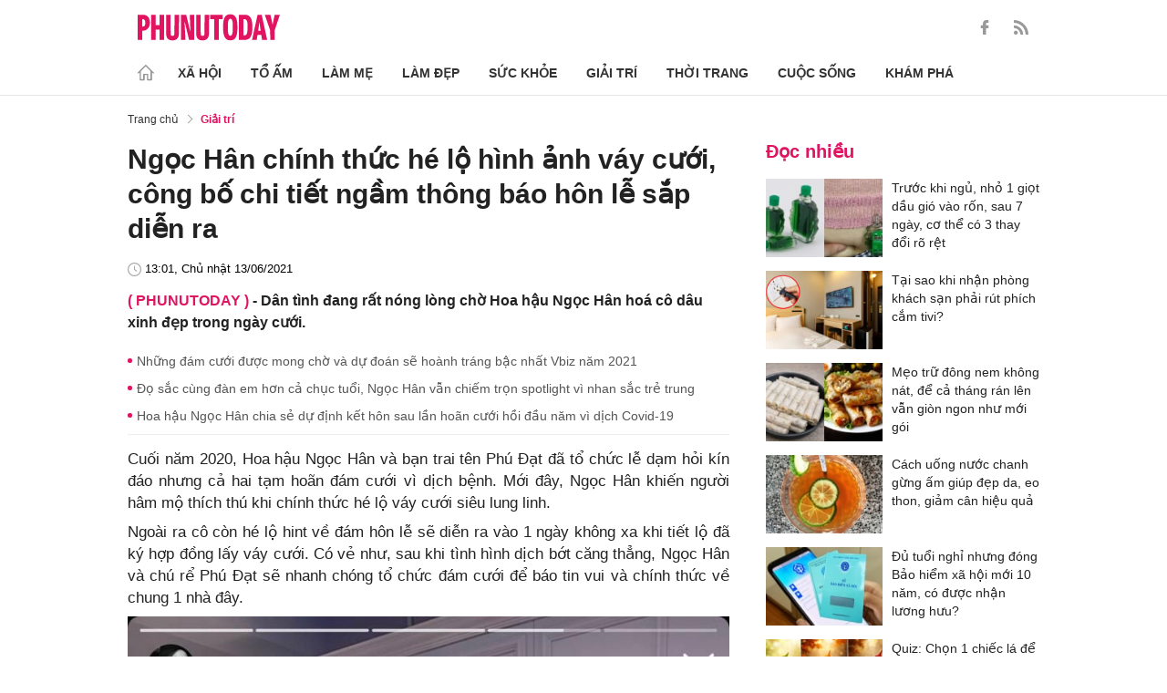

--- FILE ---
content_type: text/html; charset=utf-8
request_url: https://phunutoday.vn/ngoc-han-chinh-thuc-he-lo-hinh-anh-vay-cuoi-cong-bo-chi-tiet-ngam-thong-bao-hon-le-sap-dien-ra-d291336.html
body_size: 26114
content:
<!DOCTYPE html>
<html lang="vi">
<head>

<title>Ngọc Hân chính thức hé lộ hình ảnh váy cưới, công bố chi tiết ngầm thông báo hôn lễ sắp diễn ra</title>
<meta name="description" content="Dân tình đang rất nóng lòng chờ Hoa hậu Ngọc Hân hoá cô dâu xinh đẹp trong ngày cưới." />
<meta name="keywords" content="sao việt,Ngọc Han,đám cưới,chú rể" />

<meta http-equiv="Content-Type" content="text/html; charset=utf-8" />
<meta name="viewport" content="width=device-width, initial-scale=1.0, user-scalable=yes" />
<meta http-equiv="X-UA-Compatible" content="IE=edge" />
<link rel="shortcut icon" href="/favicon.ico" />
<meta http-equiv="content-language" content="vi" />
<meta name="google-site-verification" content="5KJYcNbaOybvogPGeDDJ9t1DmKYrcYbOguf-TQCLhA8" />
<meta name="google-site-verification" content="_i0aln5H_UOqVvr8SJaYJ1K0eHFUCm4_c25un6IybNI" />
<meta name="google-site-verification" content="kHk1HjIDetuV7eMK9wJB5hH1PEEp7mIr1dhRm5wpZPU" />
<meta name="alexaVerifyID" content="IyOAWrtFdNQSVZO_gDBWnsEy8n8"/>
<meta name="AUTHOR" content="Phụ Nữ Today" />
<meta name="COPYRIGHT" content="Phụ Nữ Today" />
<meta property="fb:app_id" content="1072365229499676" />
<meta property="fb:pages" content="851474384948639" />
<meta name="facebook-domain-verification" content="mn2cfwl6uknyi2sh49aapu51xacb4z" />
<meta name="robots" content="max-image-preview:large">
<!--  -->

<meta property="og:site_name" content="Bao Phu nu" />

<meta http-equiv="Cache-control" content="Public" />
<meta http-equiv="Expires" content="600" />
<meta http-equiv="Refresh" content="1800" />
<meta name="apple-mobile-web-app-capable" content="yes" />
<meta property="article:publisher" content="https://www.facebook.com/phunutoday.vn" />
<meta property="article:author" content="https://www.facebook.com/phunutoday.vn" />
<!--  -->
<script src="https://phunutoday.vn/static/ads-header.js" type="fa10ce314d7c298ac9442acd-text/javascript"></script>

<style>
@charset "utf-8";
* {
  margin: 0;
  padding: 0;
  box-sizing: border-box;
  -moz-box-sizing: border-box;
  -webkit-box-sizing: border-box;
  -ms-box-sizing: border-box;
  text-rendering: geometricPrecision
}
html, body, div, span, applet, object, iframe, h1, h2, h3, h4, h5, h6, p, blockquote, pre, a, abbr, acronym, address, big, cite, code, del, dfn, em, img, ins, kbd, q, s, samp, small, strike, strong, sub, sup, tt, var, b, u, i, center, dl, dt, dd, ol, ul, li, fieldset, form, label, legend, table, caption, tbody, tfoot, thead, tr, th, td, article, aside, canvas, details, embed, figure, figcaption, footer, header, hgroup, menu, nav, output, ruby, section, summary, time, mark, audio, video {
  margin: 0;
  padding: 0;
  border: 0;
  font-size: 100%;
  vertical-align: baseline
}
:focus {
  outline: 0
}
article, aside, details, figcaption, figure, footer, header, hgroup, menu, nav, section {
  display: block
}
body {
  line-height: 1
}
ol, ul {
  list-style: none
}
blockquote, q {
  quotes: none
}
blockquote:before, blockquote:after, q:before, q:after {
  content: '';
  content: none
}
table {
  border-collapse: collapse;
  border-spacing: 0
}
input[type=search]::-webkit-search-cancel-button, input[type=search]::-webkit-search-decoration, input[type=search]::-webkit-search-results-button, input[type=search]::-webkit-search-results-decoration {
  -webkit-appearance: none;
  -moz-appearance: none
}
input[type=search] {
  -webkit-appearance: none;
  -moz-appearance: none;
  -webkit-box-sizing: content-box;
  -moz-box-sizing: content-box;
  box-sizing: content-box
}
textarea {
  overflow: auto;
  vertical-align: top;
  resize: vertical
}
audio, canvas, video {
  display: inline-block;
  *display: inline;
  *zoom: 1;
  max-width: 100%
}
audio:not([controls]) {
  display: none;
  height: 0
}
[hidden] {
  display: none
}
html {
  font-size: 100%;
  -webkit-text-size-adjust: 100%;
  -ms-text-size-adjust: 100%
}
a:focus {
  outline: thin dotted
}
a:active, a:hover {
  outline: 0;
  color: #e01561;
  text-decoration: none;
}
img {
  border: 0;
  -ms-interpolation-mode: bicubic
}
figure {
  margin: 0
}
form {
  margin: 0
}
fieldset {
  border: 1px solid silver;
  margin: 0 2px;
  padding: .35em .625em .75em
}
legend {
  border: 0;
  padding: 0;
  white-space: normal;
  *margin-left: -7px
}
button, input, select, textarea {
  font-size: 100%;
  margin: 0;
  vertical-align: baseline;
  *vertical-align: middle;
  border: none
}
button, input {
  line-height: normal
}
button, select {
  text-transform: none
}
button, html input[type=button], input[type=reset], input[type=submit] {
  -webkit-appearance: button;
  cursor: pointer;
  *overflow: visible
}
button[disabled], html input[disabled] {
  cursor: default
}
input[type=checkbox], input[type=radio] {
  box-sizing: border-box;
  padding: 0;
  *height: 13px;
  *width: 13px
}
input[type=search] {
  -webkit-appearance: textfield;
  -moz-box-sizing: content-box;
  -webkit-box-sizing: content-box;
  box-sizing: content-box
}
input[type=search]::-webkit-search-cancel-button, input[type=search]::-webkit-search-decoration {
  -webkit-appearance: none
}
button::-moz-focus-inner, input::-moz-focus-inner {
  border: 0;
  padding: 0
}
textarea {
  overflow: auto;
  vertical-align: top
}
table {
  border-collapse: collapse;
  border-spacing: 0
}
html, button, input, select, textarea {
  color: #222
}
a {
  text-decoration: none;
  color: #222;
  display: inline-block;
}
::-moz-selection {
  background: #b3d4fc;
  text-shadow: none
}
::selection {
  background: #b3d4fc;
  text-shadow: none
}
img {
  vertical-align: middle;
  max-width: 100%
}
fieldset {
  border: 0;
  margin: 0;
  padding: 0
}
textarea {
  resize: vertical
}
html, body {
  font-family: Arial, Helvetica, sans-serif;
  color: #222;
  font-size: 14px;
  line-height: 20px;
  background-size: 100% 230px;
}
.clear-both {
  clear: both;
}.flex-head {
  display: inherit;
  display: -webkit-box;
  display: -webkit-flex;
  display: -moz-box;
  display: -ms-flexbox;
  display: flex;
  -ms-flex-wrap: wrap;
  flex-wrap: wrap;
  position: relative;
  -webkit-box-align: end;
  -ms-flex-align: end;
  align-items: flex-end;
  -webkit-box-pack: justify;
  -ms-flex-pack: justify;
  justify-content: space-between;
}
.row {
  margin: 0 -0.75rem
}
.top_main {
  padding: 15px 0 5px;
}
.container_top {
  width: 1000px;
  margin: 0 auto;
  padding-right: 0.75rem;
  padding-left: 0.75rem;
}
.col30per-head {
  width: 33.333%
}
.header-top-logo {
  width: 220px;
  height: 30px;
}
.header-top-logo img {
  width: 100%
}
.sticky_menu {
  position: sticky;
  top: 0;
  left: 0;
  width: 100%;
  z-index: 9;
}
.menu_main {
  padding: 5px 0 0;
  height: 55px;
  display: -webkit-box;
  display: -ms-flexbox;
  display: flex;
  -webkit-box-align: center;
  -ms-flex-align: center;
  align-items: center;
  border-bottom: 1px solid #e6e6e6;
  background: #fff;
}
.list_menu_main {
  max-width: 1000px;
  list-style: none;
  margin-bottom: 0;
  line-height: 30px;
  -webkit-box-align: center;
  -ms-flex-align: center;
  align-items: center;
  display: -webkit-box;
  display: -ms-flexbox;
  display: flex;
}
.list_menu_main li {
  position: relative
}
.sub_list_menu_main {
  position: absolute;
  top: 100%
}
.icon_home {
  padding-right: 10px;
}
.icon_home svg {
  margin-top: 10px;
}
.sub_list_menu_main {
  background-color: #fff;
  border-top: 2px solid #e01561;
  position: absolute;
  min-width: 190px;
  left: 0;
  top: calc(100% + 20px);
  padding: 15px;
  z-index: 991;
  opacity: 1;
  visibility: hidden;
  box-shadow: 5px 10px 20px rgb(0 0 0 / 10%);
}
.list_menu_main li:hover .sub_list_menu_main {
  opacity: 1;
  visibility: visible;
  top: calc(100% - 2px);
  -webkit-transition: .2s;
  -o-transition: .2s;
  transition: .2s;
}
.sub_list_menu_main li a {
  white-space: pre;
  padding: 5px;
  display: block;
  font-weight: 500;
  font-size: 15px;
}
.item_list_menu_main:not(:first-child) .link_list_menu_main {
  padding: 11px 16px;
}
.link_list_menu_main {
  text-transform: uppercase;
  padding: 0 15px;
  color: #333;
  font-weight: 500;
  text-decoration: none;
  display: block;
  font-size: 14px;
  line-height: 24px;
  font-weight: bold;
}
.link_list_menu_main:hover {
  text-decoration: none;
  color: #e01561
}
.search {
  position: relative;
  right: 0;
}
.search input {
  padding: 8px 20px;
  font-size: 14px;
  color: #262626;
  border: 1px solid #e8e8e8;
  background: #fff;
  border-radius: 5px;
  width: 100%;
  height: 100%;
  padding-left: 35px;
}
.button-search {
  cursor: pointer;
}
.search svg {
  width: 17px;
  height: 17px;
  position: absolute;
  top: 50%;
  -webkit-transform: translateY(-50%);
  -ms-transform: translateY(-50%);
  transform: translateY(-50%);
  left: 10px;
  fill: #e21361;
}
.head_mobile {
  display: none
}
.menu_mobile {
  display: none
}
.box_search_mb {
  display: none
}
.social-top {
  height: 16px;
}
.social-top svg {
  height: 16px;
  fill: #999
}
.social-top svg:hover {
  fill: #e21361
}
.social-top a {
  display: inline-block;
  margin-left: 20px;
}
@media screen and (max-width:1000px) {
  .sticky_menu {
    display: none
  }
  .top_main {
    display: none
  }
  .head_mobile {
    display: block;
    padding: 0 0.75rem;
    background-color: #e01561;
    position: sticky;
    width: 100%;
    left: 0;
    top: 0;
    z-index: 103;
  }
  .logo_mobile img {
    height: 22px;
  }
  .right_head_mb {
    width: 40px;
  }
  .left_head_mb {
    width: 40px
  }
  .link_top_mb {
    padding: 0 15px;
    height: 40px;
    display: -webkit-box;
    display: -ms-flexbox;
    display: flex;
    -webkit-box-align: center;
    -ms-flex-align: center;
    align-items: center;
    position: relative;
    color: #fff;
    font-weight: 500;
    text-transform: uppercase;
  }
  .icon_search_mb {
    line-height: 40px;
    position: relative;
    padding: 0 5px;
    padding-top: 12px;
  }
  .icon_search_mb img {
    width: 16px;
    height: 16px;
  }
  .menu_block {
    height: 40px;
    padding: 10px 0px 10px 0px;
    position: relative
  }
  .center_head_mb {
    flex: 1;
    -webkit-flex: 1;
    text-align: center;
  }
  .flex_mb {
    display: inherit;
    display: -webkit-box;
    display: -webkit-flex;
    display: -moz-box;
    display: -ms-flexbox;
    display: flex;
    -ms-flex-wrap: wrap;
    flex-wrap: wrap;
    position: relative;
    align-items: center
  }
  .logo_mobile {
    height: 30px;
    margin: 13px 0;
  }
  .button_menu_mb {
    width: 24px;
    height: 19px;
    position: relative;
    margin: 0 auto;
    -webkit-transform: rotate(0deg);
    -moz-transform: rotate(0deg);
    -o-transform: rotate(0deg);
    transform: rotate(0deg);
    -webkit-transition: .5s ease-in-out;
    -moz-transition: .5s ease-in-out;
    -o-transition: .5s ease-in-out;
    transition: .5s ease-in-out;
    cursor: pointer
  }
  .button_menu_mb span {
    display: block;
    position: absolute;
    height: 2px;
    width: 100%;
    background: #fff;
    border-radius: 0;
    opacity: 1;
    left: 0;
    -webkit-transform: rotate(0deg);
    -moz-transform: rotate(0deg);
    -o-transform: rotate(0deg);
    transform: rotate(0deg);
    -webkit-transition: .25s ease-in-out;
    -moz-transition: .25s ease-in-out;
    -o-transition: .25s ease-in-out;
    transition: .25s ease-in-out;
  }
  .button_menu_mb.open span {
    background: #fff;
  }
  .button_menu_mb span:nth-child(4) {
    top: 16px
  }
  .button_menu_mb span:nth-child(2), .button_menu_mb span:nth-child(3) {
    top: 8px;
  }
  .button_menu_mb span:nth-child(1) {
    top: 0
  }
  .button_menu_mb.open span:nth-child(1) {
    top: 18px;
    width: 0%;
    left: 50%
  }
  .button_menu_mb.open span:nth-child(2) {
    -webkit-transform: rotate(45deg);
    -moz-transform: rotate(45deg);
    -o-transform: rotate(45deg);
    transform: rotate(45deg)
  }
  .button_menu_mb.open span:nth-child(3) {
    -webkit-transform: rotate(-45deg);
    -moz-transform: rotate(-45deg);
    -o-transform: rotate(-45deg);
    transform: rotate(-45deg)
  }
  .button_menu_mb.open span:nth-child(4) {
    top: 18px;
    width: 0%;
    left: 50%
  }
  .menu_mobile.active {
    display: block
  }
  .menu_mobile {
    display: none;
    background: #fff;
    padding: 60px 15px 15px;
    top: 0;
    left: 0;
    width: 100%;
    height: 100% !important;
    z-index: 99;
    overflow-y: auto;
    position: fixed;
  }
  .menu_mobile .parent {
    display: -webkit-box;
    display: -ms-flexbox;
    display: flex;
    -ms-flex-wrap: wrap;
    flex-wrap: wrap;
  }
  .menu_mobile .parent .nav-item {
    position: relative;
    width: 50%;
  }
  .menu_mobile .parent .nav-item .nav-link-bro {
    padding: 10px 10px;
    text-decoration: none;
    display: block;
    font-size: 15px;
    line-height: 24px;
    font-weight: bold;
  }
  .menu_mobile .bd-min {
    margin: 1rem 0;
    color: inherit;
    background-color: #eee;
    border: 0;
    height: 1px;
    width: 100%;
    margin-left: auto;
    margin-right: auto;
  }
  .menu_mobile .list-unstyled {
    display: -webkit-box;
    display: -ms-flexbox;
    display: flex;
    padding: 10px 0;
  }
  .menu_mobile .list-unstyled li {
    width: 50%;
  }
  .menu_mobile .main-menu-sp .list-unstyled li a {
    font-weight: 500;
  }
  .menu_mobile .btn-items {
    margin: 15px 0;
  }
  .menu_mobile .btn-items a {
    display: -webkit-box;
    display: -ms-flexbox;
    display: flex;
    padding: 5px 15px;
    -webkit-box-align: center;
    -ms-flex-align: center;
    align-items: center;
    -webkit-box-pack: center;
    -ms-flex-pack: center;
    justify-content: center;
    background: #dae1e3;
    border-radius: 20px;
    margin-bottom: 10px;
    color: #e01561;
    font-weight: 700;
  }
  .menu_mobile .txt-detail {
    color: #565656;
    text-align: center;
    line-height: 1.6;
  }
  .menu_mobile .nav-title {
    margin-top: 25px;
  }
  .footer_menu_mb .icon-media {
    width: 50px;
    height: 50px;
  }
  .box_search_mb.active {
    display: block
  }
  .box_search_mb {
    z-index: 4;
    display: none;
    top: 56px;
    width: 100%;
    position: fixed;
    background: #fff;
    padding: 15px 10px;
    box-shadow: 2px 0px 20px rgb(0 0 0 / 15%);
  }
  .txt_search {
    width: calc(100% - 30px);
    padding: 5px
  }
  .btn_search {
    width: 15px;
    height: 15px;
    margin: 0 13px;
  }
  .btn_search svg {
    fill: #e01561
  }
  .btn_search img {
    height: 15px
  }
  .menu_mobile .footer-detail {
    padding-top: 0
  }
}</style>
<!--
<link rel="stylesheet" type="text/css" href="https://phunutoday.vn/v1.3.281/templates_beta/themes/css/reset.css" media="all">
<link rel="stylesheet" type="text/css" href="https://phunutoday.vn/v1.3.281/templates_beta/themes/css/head.css" media="all">
-->

<meta property="news_keywords" content="sao việt,Ngọc Han,đám cưới,chú rể" /><meta property="og:type" content="article" /><meta property="og:title" content="Ngọc Hân chính thức hé lộ hình ảnh váy cưới, công bố chi tiết ngầm thông báo hôn lễ sắp diễn ra" /><meta property="og:url" content="https://phunutoday.vn/ngoc-han-chinh-thuc-he-lo-hinh-anh-vay-cuoi-cong-bo-chi-tiet-ngam-thong-bao-hon-le-sap-dien-ra-d291336.html" /><meta property="og:description" content="Dân tình đang rất nóng lòng chờ Hoa hậu Ngọc Hân hoá cô dâu xinh đẹp trong ngày cưới." /><meta property="og:image" content="https://imgamp.phunutoday.vn/files/news/2021/06/13/ngoc-han-chinh-thuc-he-lo-hinh-anh-vay-cuoi-cong-bo-chi-tiet-ngam-thong-bao-hon-le-sap-dien-ra-120134.jpg"/><meta property="og:image:width" content="1200"/><meta property="og:image:height" content="630"/><meta property="article:author" content="https://www.facebook.com/phunutoday.vn" /><meta property="article:section" content="News" /><meta property="article:tag" content="sao việt,Ngọc Han,đám cưới,chú rể" /><link rel="canonical" href="https://phunutoday.vn/ngoc-han-chinh-thuc-he-lo-hinh-anh-vay-cuoi-cong-bo-chi-tiet-ngam-thong-bao-hon-le-sap-dien-ra-d291336.html" /><meta name="Googlebot" content="index,follow" /><meta name="robots" content="index,follow" /><script type="application/ld+json">
  {
  "@context": "https://schema.org",
  "@graph": [
    {
      "@type": "NewsArticle",
      "@id": "https://phunutoday.vn/ngoc-han-chinh-thuc-he-lo-hinh-anh-vay-cuoi-cong-bo-chi-tiet-ngam-thong-bao-hon-le-sap-dien-ra-d291336.html#article",
      "url": "https://phunutoday.vn/ngoc-han-chinh-thuc-he-lo-hinh-anh-vay-cuoi-cong-bo-chi-tiet-ngam-thong-bao-hon-le-sap-dien-ra-d291336.html",
      "headline": "Ngọc Hân chính thức hé lộ hình ảnh váy cưới, công bố chi tiết ngầm thông báo hôn lễ sắp diễn ra",
      "alternativeHeadline": "",
      "description": "Dân tình đang rất nóng lòng chờ Hoa hậu Ngọc Hân hoá cô dâu xinh đẹp trong ngày cưới.",
      "articleSection": "Xã hội",
      "keywords": ["sao việt","Ngọc Han","đám cưới","chú rể"],
      "datePublished": "2021-06-13T13:01:00+07:00",
      "dateModified": "2021-06-13T13:02:06+07:00",
      "author":{
        "@type":"Person",
        "name":"Hạ Anh",
        "url":"https://phunutoday.vn/ha-anh-signature186/"
      },
      "publisher": { "@id": "https://phunutoday.vn/#organization" },
      "image": [
        "https://imgamp.phunutoday.vn/files/news/2021/06/13/ngoc-han-chinh-thuc-he-lo-hinh-anh-vay-cuoi-cong-bo-chi-tiet-ngam-thong-bao-hon-le-sap-dien-ra-120134.jpg"
      ],
      "thumbnailUrl": "https://imgamp.phunutoday.vn/files/news/2021/06/13/ngoc-han-chinh-thuc-he-lo-hinh-anh-vay-cuoi-cong-bo-chi-tiet-ngam-thong-bao-hon-le-sap-dien-ra-120134.jpg",
      "mainEntityOfPage": {
        "@type": "WebPage",
        "@id": "https://phunutoday.vn/ngoc-han-chinh-thuc-he-lo-hinh-anh-vay-cuoi-cong-bo-chi-tiet-ngam-thong-bao-hon-le-sap-dien-ra-d291336.html"
      },
      "inLanguage": "vi",
      "isAccessibleForFree": true,
      "hasPart": [
        {
          "@type": "WebPageElement",
          "name": "breadcrumb",
          "url": "https://phunutoday.vn/giai-tri/"
        }
      ],
      "speakable": {
        "@type": "SpeakableSpecification",
        "xpath": [
          "/html/head/title",
          "/html/body//h1"
        ]
      }
    },
    {
      "@type": "BreadcrumbList",
      "@id": "https://phunutoday.vn/ngoc-han-chinh-thuc-he-lo-hinh-anh-vay-cuoi-cong-bo-chi-tiet-ngam-thong-bao-hon-le-sap-dien-ra-d291336.html#breadcrumb",
      "itemListElement": [
        {
          "@type": "ListItem",
          "position": 1,
          "name": "Trang chủ",
          "item": "https://phunutoday.vn/"
        },
        {
          "@type": "ListItem",
          "position": 2,
          "name": "Giải trí",
          "item": "https://phunutoday.vn/giai-tri/"
        },
        {
          "@type": "ListItem",
          "position": 3,
          "name": "Ngọc Hân chính thức hé lộ hình ảnh váy cưới, công bố chi tiết ngầm thông báo hôn lễ sắp diễn ra",
          "item": "https://phunutoday.vn/ngoc-han-chinh-thuc-he-lo-hinh-anh-vay-cuoi-cong-bo-chi-tiet-ngam-thong-bao-hon-le-sap-dien-ra-d291336.html"
        }
      ]
    }
  ]
}
</script><meta property="dable:item_id" content="291336"> 
        <meta property="og:url" content="https://phunutoday.vn/ngoc-han-chinh-thuc-he-lo-hinh-anh-vay-cuoi-cong-bo-chi-tiet-ngam-thong-bao-hon-le-sap-dien-ra-d291336.html"> 
        <meta property="article:section" content="Giải trí">
        <meta property="article:published_time" content="2021-06-13 13:01:00">
        <link rel="amphtml" href="https://phunutoday.vn/amp/ngoc-han-chinh-thuc-he-lo-hinh-anh-vay-cuoi-cong-bo-chi-tiet-ngam-thong-bao-hon-le-sap-dien-ra-d291336.html">

<script async src="https://pagead2.googlesyndication.com/pagead/js/adsbygoogle.js?client=ca-pub-1554526196591746" crossorigin="anonymous" type="fa10ce314d7c298ac9442acd-text/javascript"></script>
     



<script type="application/ld+json">
  {
  "@context": "https://schema.org",
  "@graph": [
    {
      "@type": "NewsMediaOrganization",
      "@id": "https://phunutoday.vn/#organization",
      "name": "Phụ Nữ Today",
      "url": "https://phunutoday.vn",
      "logo": { "@id": "https://phunutoday.vn/#logo" },
      "sameAs": [
        "https://www.facebook.com/phunutoday.vn",
        "https://www.youtube.com/channel/UCncKjgsg1N-o7-UwUBe7eLA",
        "https://twitter.com/phunutodayhn",
        "https://www.instagram.com/phunutodayvn/",
        "https://phunutodaycom.blogspot.com/"
      ],
      "contactPoint": [
        {
          "@type": "ContactPoint",
          "contactType": "newsroom",
          "email": "linhnt@ideaslink.vn",
          "telephone": "+84-936-993-933",
          "areaServed": "VN",
          "availableLanguage": ["vi", "en"]
        }
      ],
      "address": {
        "@type": "PostalAddress",
        "streetAddress": "Tầng 5 - tòa A, Gold Season 47 Nguyễn Tuân, Thanh Xuân, Hà Nội",
        "addressLocality": "Hà Nội",
        "addressRegion": "HN",
        "postalCode": "100000",
        "addressCountry": "VN"
      },
      "foundingDate": "2011-03-09",
      "publishingPrinciples": "https://phunutoday.vn/dieu-khoan-sua-dung-p6.html",
      "ethicsPolicy": "https://phunutoday.vn/dieu-khoan-sua-dung-p6.html",
      "correctionsPolicy": "https://phunutoday.vn/dieu-khoan-sua-dung-p6.html",
      "ownershipFundingInfo": "https://phunutoday.vn/dieu-khoan-sua-dung-p6.html",
      "actionableFeedbackPolicy": "https://phunutoday.vn/chinh-sach-bao-mat-p5.html",
      "diversityPolicy": "https://phunutoday.vn/chinh-sach-bao-mat-p5.html",
      "masthead": "https://phunutoday.vn/dieu-khoan-sua-dung-p6.html",
      "publishingPolicy": {
        "@type": "CreativeWork",
        "name": "Chính sách bảo mật và điều khoản sử dụng",
        "url": "https://phunutoday.vn/chinh-sach-bao-mat-p5.html"
      },
      "knowsAbout": [
        "Xã hội",
        "Tổ ấm",
        "Làm mẹ",
        "Làm đẹp",
        "Sức khỏe",
        "Cuộc sống",
        "Khám phá",
        "Thời trang",
        "Giải trí"
      ],
      "founder": {
        "@type": "Person",
        "name": "Nguyễn Thanh Huyền"
      },
      "department": [
        {
          "@type": "Organization",
          "name": "PHUNUTODAY COMMUNICATION JOINT STOCK COMPANY"
        }
      ]
    },

    {
      "@type": "ImageObject",
      "@id": "https://phunutoday.vn/#logo",
      "url": "https://phunutoday.vn/static/logo-512.png",
      "width": 512,
      "height": 512,
      "caption": "Phụ Nữ Today"
    },

    {
      "@type": "WebSite",
      "@id": "https://phunutoday.vn/#website",
      "url": "https://phunutoday.vn",
      "name": "Phụ Nữ Today",
      "publisher": { "@id": "https://phunutoday.vn/#organization" },
      "inLanguage": "vi",
      "potentialAction": {
        "@type": "SearchAction",
        "target": "https://phunutoday.vn/search?q={search_term_string}",
        "query-input": "required name=search_term_string"
      }
    }
  ]
}
</script>




</head>

<body>
    <div class="overlay"></div>
    
<header>
  <div class="container_top flex-head top_main align-items-center"> <a href="https://phunutoday.vn/" class="header-top-logo mr-auto">
    <svg width="156" height="30" viewBox="0 0 2563 471" fill="none" xmlns="http://www.w3.org/2000/svg" style="width: 156px;height: 30px;">
      <path fill-rule="evenodd" clip-rule="evenodd" d="M1653 1.00003C1721 -4.99997 1764 24 1783 90C1790 117 1795 144 1796 173C1799 218 1799 264 1795 310C1793 346 1785 381 1769 414C1761.12 429.495 1749.31 442.643 1734.74 452.123C1720.17 461.602 1703.36 467.078 1686 468C1627 475 1586 452 1562 400C1549 365 1542 330 1541 294C1539 249 1539 205 1542 162C1543 123 1553 87 1570 53C1589 21 1616 4.00003 1653 1.00003ZM1667 80C1681 79 1691 85 1698 98C1706 116 1711 135 1712 155C1715 207 1715 260 1712 313C1711 332 1706 351 1698 370C1689 385 1675 390 1658 385C1649 381 1643 374 1639 366C1632 348 1628 329 1627 311C1624 261 1624 211 1627 162C1628 142 1632 122 1639 104C1644 91 1653 83 1667 80ZM0 8.00003H113C167 16 201 46 215 99C223 134 222 169 214 205C193 268 149 299 82 297V462H0V8.00003ZM82 89C109 84 126 95 134 121C139 143 139 165 134 187C127 213 109 225 82 221V89ZM243 8.00003H325V196H396V8.00003H478V462H396V277H325V462H243V8.00003ZM512 8.00003H593C592 122 593 237 594 352C596 384 613 396 645 387C652 383 657 376 659 368L663 344L664 8.00003H746L745 337C742 443 687 486 583 465C568.148 460.987 554.607 453.15 543.728 442.272C532.85 431.393 525.013 417.852 521 403C516 387 513 370 512 354V8.00003ZM779 8.00003C811 7.00003 843 8.00003 875 9.00003L951 328L939 8.00003H1020V462H926L844 118L861 461L779 462V8.00003ZM1054 8.00003H1135C1134 122 1135 237 1136 352C1138 384 1155 396 1187 387C1194 383 1199 376 1201 368L1205 344L1206 8.00003H1288L1287 337C1284 443 1229 486 1125 465C1110.15 460.987 1096.61 453.15 1085.73 442.272C1074.85 431.393 1067.01 417.852 1063 403C1058 387 1055 370 1054 354V8.00003ZM1307 8.00003H1533V89H1461V462H1379V89H1307V8.00003ZM1824 8.00003C1867 7.00003 1910 8.00003 1953 9.00003C2000 16 2032 42 2048 87C2057 111 2062 136 2064 162C2070 220 2068 278 2060 336C2056 365 2045 393 2028 418C2008 442 1983 456 1952 460L1824 462V8.00003ZM1906 89H1931C1946 90 1957 97 1965 111C1972 125 1976 141 1978 158C1983 210 1983 263 1976 316C1974 331 1970 345 1963 359C1956 371 1945 378 1931 380L1906 381V89ZM2161 8.00003C2186 7.00003 2210 8.00003 2235 10L2334 462H2241L2227 369H2161C2155 399 2150 430 2146 462H2061L2161 8.00003ZM2194 139L2216 299H2172L2194 139ZM2291 9.00003C2324 8.00003 2358 7.00003 2392 8.00003L2415 110L2432 190C2443 129 2455 68 2469 8.00003C2500 7.00003 2531 8.00003 2563 9.00003L2470 288V462H2389L2388 290L2291 9.00003Z" fill="#FEFEFE" style="fill: #e21361;"></path>
    </svg>
    </a>
    <div class="ml-auto">
      <form method="post" action="https://phunutoday.vn/key-search/" class="frm_search" >
        <div class="d-flex align-items-center">
          <div style="display: none !important;" class="search search-box align-items-center">
            <div class="input-group-append"> <span class="button-search">
              <svg xmlns="http://www.w3.org/2000/svg" xmlns:xlink="http://www.w3.org/1999/xlink" version="1.1"  x="0px" y="0px" width="20px" height="20px" viewBox="0 0 20 20" style="enable-background:new 0 0 20 20;" xml:space="preserve">
                <g>
                  <g>
                    <path d="M19.8,18.6l-5.7-5.7c1.1-1.4,1.8-3.1,1.8-5c0-4.4-3.6-7.9-7.9-7.9S0,3.6,0,7.9s3.6,7.9,7.9,7.9c1.9,0,3.6-0.7,5-1.8    l5.7,5.7c0.2,0.2,0.4,0.2,0.6,0.2s0.4-0.1,0.6-0.2C20.1,19.4,20.1,18.9,19.8,18.6z M7.9,14.2c-3.4,0-6.2-2.8-6.2-6.2    s2.8-6.2,6.2-6.2s6.2,2.8,6.2,6.2S11.4,14.2,7.9,14.2z"/>
                  </g>
                </g>
              </svg>
              </span>
            </div>
              <input type="hidden" name="mod" value="archive">
              <input type="hidden" name="act" value="search">
            <input type="text" class=" search-input" placeholder="Tìm kiếm" aria-label="Tìm kiếm" aria-describedby="search-input" name="search">
          </div>
          <div class="social-top d-flex align-items-center"> <a href="https://www.facebook.com/phunutoday.vn" target="_blank">
            <svg xmlns="http://www.w3.org/2000/svg" xmlns:xlink="http://www.w3.org/1999/xlink" version="1.1"  x="0px" y="0px" width="20px" height="20px" viewBox="0 0 25 25" style="enable-background:new 0 0 25 25;" xml:space="preserve">
              <g id="_x30_1._Facebook">
                <path id="Icon_11_" d="M9.5,14.1c-0.1,0-2.2,0-3.1,0c-0.5,0-0.7-0.2-0.7-0.7c0-1.3,0-2.5,0-3.8C5.8,9.2,5.9,9,6.4,9h3.1   c0-0.1,0-1.9,0-2.8c0-1.3,0.2-2.4,0.8-3.5C11,1.6,12,0.8,13.1,0.4C13.9,0.1,14.7,0,15.6,0h3.1c0.4,0,0.6,0.2,0.6,0.6v3.6   c0,0.4-0.2,0.6-0.6,0.6c-0.8,0-1.7,0-2.5,0c-0.8,0-1.3,0.4-1.3,1.3c0,0.9,0,1.8,0,2.8h3.6c0.5,0,0.7,0.2,0.7,0.7v3.8   c0,0.5-0.2,0.7-0.7,0.7c-1.1,0-3.5,0-3.6,0v10.2c0,0.5-0.2,0.7-0.7,0.7c-1.3,0-2.6,0-3.9,0c-0.5,0-0.7-0.2-0.7-0.7   C9.5,21.1,9.5,14.2,9.5,14.1L9.5,14.1z"/>
              </g>
            </svg>
            </a> <a href="https://phunutoday.vn/home.rss">
            <svg xmlns="http://www.w3.org/2000/svg" xmlns:xlink="http://www.w3.org/1999/xlink" version="1.1"  x="0px" y="0px" width="20px" height="20px" viewBox="0 0 20 20" style="enable-background:new 0 0 20 20;" xml:space="preserve">
              <g>
                <g>
                  <path d="M2.7,14.5c-0.8,0-1.4,0.3-1.9,0.8C0.3,15.9,0,16.5,0,17.3c0,0.8,0.3,1.4,0.8,1.9C1.3,19.7,2,20,2.7,20    c0.8,0,1.4-0.3,1.9-0.8c0.5-0.5,0.8-1.2,0.8-1.9c0-0.8-0.3-1.4-0.8-1.9C4.1,14.8,3.5,14.5,2.7,14.5z"/>
                  <path d="M9,11C7.9,9.9,6.7,9.1,5.3,8.4C3.9,7.8,2.5,7.4,1,7.3H0.9c-0.2,0-0.4,0.1-0.6,0.2C0.1,7.7,0,7.9,0,8.2v1.9    c0,0.2,0.1,0.4,0.2,0.6C0.4,10.9,0.6,11,0.8,11c2.2,0.2,4,1.1,5.6,2.6C7.9,15.2,8.8,17,9,19.2c0,0.2,0.1,0.4,0.3,0.6    C9.5,19.9,9.7,20,9.9,20h1.9c0.3,0,0.5-0.1,0.7-0.3c0.2-0.2,0.3-0.4,0.2-0.7c-0.1-1.5-0.5-3-1.1-4.3C10.9,13.3,10.1,12.1,9,11z"/>
                  <path d="M18.3,11.9c-1-2.3-2.4-4.3-4.2-6c-1.8-1.8-3.8-3.2-6-4.2C5.8,0.7,3.4,0.1,1,0h0C0.7,0,0.5,0.1,0.3,0.3    C0.1,0.4,0,0.6,0,0.9v2c0,0.2,0.1,0.4,0.2,0.6c0.2,0.2,0.4,0.3,0.6,0.3c2,0.1,4,0.6,5.8,1.4c1.8,0.8,3.4,1.9,4.8,3.3    c1.3,1.3,2.4,2.9,3.3,4.8c0.8,1.8,1.3,3.8,1.4,5.8c0,0.2,0.1,0.4,0.3,0.6c0.2,0.2,0.4,0.2,0.6,0.2h2c0.3,0,0.5-0.1,0.7-0.3    c0.2-0.2,0.3-0.4,0.3-0.7C19.9,16.6,19.3,14.2,18.3,11.9z"/>
                </g>
              </g>
            </svg>
            </a> </div>
        </div>
      </form>
    </div>
  </div>
</header>
<header class="sticky_menu">
  <div class="menu_main">
    <div class="container_top ">
      <ul class="list_menu_main">
        <li class="item_list_menu_main"><a href="/" class="icon_home">
          <svg width="18" height="18" viewBox="0 0 18 18" fill="none" xmlns="http://www.w3.org/2000/svg">
            <path d="M17.6145 8.39447L9.40448 0.194473C9.26801 0.0693889 9.0896 0 8.90448 0C8.71936 0 8.54095 0.0693889 8.40448 0.194473L0.194473 8.39447C0.0693889 8.53094 0 8.70935 0 8.89447C0 9.0796 0.0693889 9.258 0.194473 9.39447C0.328691 9.52401 0.507942 9.5964 0.694473 9.5964C0.881004 9.5964 1.06026 9.52401 1.19447 9.39447L2.19447 8.39447V16.4845C2.1971 16.6763 2.27517 16.8595 2.41179 16.9942C2.54841 17.129 2.7326 17.2045 2.92448 17.2045H6.92448C7.11544 17.2045 7.29857 17.1286 7.43359 16.9936C7.56862 16.8586 7.64447 16.6754 7.64447 16.4845V11.3045H10.2845V16.4845C10.2845 16.6754 10.3603 16.8586 10.4954 16.9936C10.6304 17.1286 10.8135 17.2045 11.0045 17.2045H15.0045C15.1954 17.2045 15.3786 17.1286 15.5136 16.9936C15.6486 16.8586 15.7245 16.6754 15.7245 16.4845V8.39447L16.7245 9.39447C16.8616 9.52671 17.044 9.60179 17.2345 9.60448C17.3771 9.60209 17.5158 9.55799 17.6337 9.47762C17.7515 9.39726 17.8432 9.28415 17.8974 9.15225C17.9516 9.02036 17.9661 8.87547 17.9389 8.73547C17.9117 8.59547 17.8441 8.46649 17.7445 8.36447L17.6145 8.39447ZM11.6145 15.8245V10.6345C11.6118 10.4426 11.5338 10.2595 11.3972 10.1247C11.2605 9.98999 11.0764 9.91446 10.8845 9.91447H6.80447C6.61352 9.91447 6.43039 9.99033 6.29536 10.1254C6.16034 10.2604 6.08447 10.4435 6.08447 10.6345V15.8045H3.56448V7.00447L8.84448 1.72447L14.1245 7.00447V15.8045L11.6145 15.8245Z" fill="#949494"/>
          </svg>
          </a></li>
                    <li class="item_list_menu_main"> 
                <a href="https://phunutoday.vn/xa-hoi/" class="link_list_menu_main">Xã hội</a>
                                <ul class="sub_list_menu_main">
                                        <li><a href="https://phunutoday.vn/tin-nong/">Tin nóng</a></li>
                                        <li><a href="https://phunutoday.vn/doi-song/">Đời sống</a></li>
                                        <li><a href="https://phunutoday.vn/mua-sam/">Mua sắm</a></li>
                                        <li><a href="https://phunutoday.vn/bao-ve-nguoi-tieu-dung/">Bảo vệ người tiêu dùng</a></li>
                                        <li><a href="https://phunutoday.vn/chuyen-la/">Chuyện lạ</a></li>
                                    </ul>
                            </li>
                    <li class="item_list_menu_main"> 
                <a href="https://phunutoday.vn/to-am/" class="link_list_menu_main">Tổ ấm</a>
                                <ul class="sub_list_menu_main">
                                        <li><a href="https://phunutoday.vn/nha-dep/">Nhà đẹp</a></li>
                                        <li><a href="https://phunutoday.vn/phong-thuy/">Phong thủy</a></li>
                                        <li><a href="https://phunutoday.vn/khong-gian-xanh/">Không gian xanh</a></li>
                                        <li><a href="https://phunutoday.vn/meo-vat/">Mẹo vặt</a></li>
                                    </ul>
                            </li>
                    <li class="item_list_menu_main"> 
                <a href="https://phunutoday.vn/lam-me/" class="link_list_menu_main">Làm Mẹ</a>
                                <ul class="sub_list_menu_main">
                                        <li><a href="https://phunutoday.vn/me-bau/">Mẹ bầu</a></li>
                                        <li><a href="https://phunutoday.vn/nuoi-con/">Nuôi con</a></li>
                                        <li><a href="https://phunutoday.vn/nau-an/">Nấu ăn</a></li>
                                        <li><a href="https://phunutoday.vn/me-tam/">Mẹ 8</a></li>
                                        <li><a href="https://phunutoday.vn/me-va-con-gai/">Mẹ và con gái</a></li>
                                    </ul>
                            </li>
                    <li class="item_list_menu_main"> 
                <a href="https://phunutoday.vn/lam-dep/" class="link_list_menu_main">Làm Đẹp</a>
                                <ul class="sub_list_menu_main">
                                        <li><a href="https://phunutoday.vn/tham-my-vien/">Thẩm mỹ viện</a></li>
                                        <li><a href="https://phunutoday.vn/trang-diem/">Trang điểm</a></li>
                                        <li><a href="https://phunutoday.vn/lam-dep-tu-nhien/">Làm đẹp tự nhiên</a></li>
                                        <li><a href="https://phunutoday.vn/dep-cung-sao/">Đẹp cùng sao</a></li>
                                        <li><a href="https://phunutoday.vn/toc-dep/">Tóc đẹp</a></li>
                                    </ul>
                            </li>
                    <li class="item_list_menu_main"> 
                <a href="https://phunutoday.vn/suc-khoe/" class="link_list_menu_main">Sức khỏe</a>
                                <ul class="sub_list_menu_main">
                                        <li><a href="https://phunutoday.vn/giam-can/">Giảm cân</a></li>
                                        <li><a href="https://phunutoday.vn/cach-chua-benh/">Cách chữa bệnh</a></li>
                                        <li><a href="https://phunutoday.vn/song-khoe/">Sống khỏe</a></li>
                                        <li><a href="https://phunutoday.vn/phong-the/">Phòng the</a></li>
                                    </ul>
                            </li>
                    <li class="item_list_menu_main"> 
                <a href="https://phunutoday.vn/giai-tri/" class="link_list_menu_main">Giải trí</a>
                                <ul class="sub_list_menu_main">
                                        <li><a href="https://phunutoday.vn/tin-tuc/">Tin tức</a></li>
                                        <li><a href="https://phunutoday.vn/sao-viet/">Sao việt</a></li>
                                        <li><a href="https://phunutoday.vn/sao-ngoai/">Sao ngoại</a></li>
                                        <li><a href="https://phunutoday.vn/hau-truong/">Hậu trường</a></li>
                                    </ul>
                            </li>
                    <li class="item_list_menu_main"> 
                <a href="https://phunutoday.vn/thoi-trang/" class="link_list_menu_main">Thời trang</a>
                                <ul class="sub_list_menu_main">
                                        <li><a href="https://phunutoday.vn/xu-huong/">Xu hướng</a></li>
                                        <li><a href="https://phunutoday.vn/vay-cuoi/">Váy cưới</a></li>
                                        <li><a href="https://phunutoday.vn/thoi-trang-cong-so/">Thời trang công sở</a></li>
                                        <li><a href="https://phunutoday.vn/phu-kien/">Phụ kiện</a></li>
                                    </ul>
                            </li>
                    <li class="item_list_menu_main"> 
                <a href="https://phunutoday.vn/cuoc-song/" class="link_list_menu_main">Cuộc sống</a>
                                <ul class="sub_list_menu_main">
                                        <li><a href="https://phunutoday.vn/song-dep/">Sống đẹp</a></li>
                                        <li><a href="https://phunutoday.vn/trai-hay-phai/">Trái hay phải?</a></li>
                                        <li><a href="https://phunutoday.vn/tam-su/">Tâm sự</a></li>
                                    </ul>
                            </li>
                    <li class="item_list_menu_main"> 
                <a href="https://phunutoday.vn/kham-pha/" class="link_list_menu_main">Khám phá</a>
                                <ul class="sub_list_menu_main">
                                        <li><a href="https://phunutoday.vn/du-lich-360/">Du lịch 360</a></li>
                                        <li><a href="https://phunutoday.vn/trac-nghiem/">Trắc nghiệm</a></li>
                                        <li><a href="https://phunutoday.vn/tham-cung-bi-su/">Thâm cung bí sử</a></li>
                                        <li><a href="https://phunutoday.vn/bon-phuong/">Bốn phương</a></li>
                                        <li><a href="https://phunutoday.vn/toi-trai-nghiem/">Tôi trải nghiệm</a></li>
                                    </ul>
                            </li>
              </ul>
    </div>
  </div>
</header>
<header class="head_mobile ">
  <div class="flex_mb">
    <div class="left_head_mb">
      <div style="display: none !important;" class="icon_search_mb" id="click_show_search_mb" onclick="if (!window.__cfRLUnblockHandlers) return false; click_show_search()" data-cf-modified-fa10ce314d7c298ac9442acd-="">
        <svg fill="none" height="22" viewBox="0 0 24 24" width="22" xmlns="http://www.w3.org/2000/svg">
          <path d="m15.8 15.8 5.2 5.2m-3-10.5a7.5 7.5 0 1 1 -15 0 7.5 7.5 0 0 1 15 0z" stroke="#fff" stroke-linecap="round" stroke-linejoin="round" stroke-width="2"></path>
        </svg>
      </div>
    </div>
    <div class="center_head_mb"> <a href="https://phunutoday.vn/" class="logo_mobile">
      <svg width="2563" height="471" viewBox="0 0 2563 471" fill="none" xmlns="http://www.w3.org/2000/svg" style="width: 156px;height: 30px;">
        <path fill-rule="evenodd" clip-rule="evenodd" d="M1653 1.00003C1721 -4.99997 1764 24 1783 90C1790 117 1795 144 1796 173C1799 218 1799 264 1795 310C1793 346 1785 381 1769 414C1761.12 429.495 1749.31 442.643 1734.74 452.123C1720.17 461.602 1703.36 467.078 1686 468C1627 475 1586 452 1562 400C1549 365 1542 330 1541 294C1539 249 1539 205 1542 162C1543 123 1553 87 1570 53C1589 21 1616 4.00003 1653 1.00003ZM1667 80C1681 79 1691 85 1698 98C1706 116 1711 135 1712 155C1715 207 1715 260 1712 313C1711 332 1706 351 1698 370C1689 385 1675 390 1658 385C1649 381 1643 374 1639 366C1632 348 1628 329 1627 311C1624 261 1624 211 1627 162C1628 142 1632 122 1639 104C1644 91 1653 83 1667 80ZM0 8.00003H113C167 16 201 46 215 99C223 134 222 169 214 205C193 268 149 299 82 297V462H0V8.00003ZM82 89C109 84 126 95 134 121C139 143 139 165 134 187C127 213 109 225 82 221V89ZM243 8.00003H325V196H396V8.00003H478V462H396V277H325V462H243V8.00003ZM512 8.00003H593C592 122 593 237 594 352C596 384 613 396 645 387C652 383 657 376 659 368L663 344L664 8.00003H746L745 337C742 443 687 486 583 465C568.148 460.987 554.607 453.15 543.728 442.272C532.85 431.393 525.013 417.852 521 403C516 387 513 370 512 354V8.00003ZM779 8.00003C811 7.00003 843 8.00003 875 9.00003L951 328L939 8.00003H1020V462H926L844 118L861 461L779 462V8.00003ZM1054 8.00003H1135C1134 122 1135 237 1136 352C1138 384 1155 396 1187 387C1194 383 1199 376 1201 368L1205 344L1206 8.00003H1288L1287 337C1284 443 1229 486 1125 465C1110.15 460.987 1096.61 453.15 1085.73 442.272C1074.85 431.393 1067.01 417.852 1063 403C1058 387 1055 370 1054 354V8.00003ZM1307 8.00003H1533V89H1461V462H1379V89H1307V8.00003ZM1824 8.00003C1867 7.00003 1910 8.00003 1953 9.00003C2000 16 2032 42 2048 87C2057 111 2062 136 2064 162C2070 220 2068 278 2060 336C2056 365 2045 393 2028 418C2008 442 1983 456 1952 460L1824 462V8.00003ZM1906 89H1931C1946 90 1957 97 1965 111C1972 125 1976 141 1978 158C1983 210 1983 263 1976 316C1974 331 1970 345 1963 359C1956 371 1945 378 1931 380L1906 381V89ZM2161 8.00003C2186 7.00003 2210 8.00003 2235 10L2334 462H2241L2227 369H2161C2155 399 2150 430 2146 462H2061L2161 8.00003ZM2194 139L2216 299H2172L2194 139ZM2291 9.00003C2324 8.00003 2358 7.00003 2392 8.00003L2415 110L2432 190C2443 129 2455 68 2469 8.00003C2500 7.00003 2531 8.00003 2563 9.00003L2470 288V462H2389L2388 290L2291 9.00003Z" fill="#FEFEFE"></path>
      </svg>
      </a> </div>
    <div class="right_head_mb">
      <div class="menu_block">
        <div class="button_menu_mb" id="click_show_menu_mb" onclick="if (!window.__cfRLUnblockHandlers) return false; click_menu_mb()" data-cf-modified-fa10ce314d7c298ac9442acd-=""> <span></span> <span></span> <span></span> <span></span> </div>
      </div>
    </div>
  </div>
</header>
<div class="box_search_mb" id="show_box_search">
    <form style="display: none !important;" method="post" action="https://phunutoday.vn/key-search/" class="frm_search" >
  <div class="d-flex">
    <input type="hidden" name="mod" value="archive">
              <input type="hidden" name="act" value="search">
    <input name="search" class="txt_search" type="text" placeholder="Tìm kiếm"/>
    <button class="btn_search ml-auto">
    <svg xmlns="http://www.w3.org/2000/svg" xmlns:xlink="http://www.w3.org/1999/xlink" version="1.1" x="0px" y="0px" width="20px" height="20px" viewBox="0 0 20 20" style="enable-background:new 0 0 20 20;" xml:space="preserve">
      <g>
        <g>
          <path d="M19.8,18.6l-5.7-5.7c1.1-1.4,1.8-3.1,1.8-5c0-4.4-3.6-7.9-7.9-7.9S0,3.6,0,7.9s3.6,7.9,7.9,7.9c1.9,0,3.6-0.7,5-1.8    l5.7,5.7c0.2,0.2,0.4,0.2,0.6,0.2s0.4-0.1,0.6-0.2C20.1,19.4,20.1,18.9,19.8,18.6z M7.9,14.2c-3.4,0-6.2-2.8-6.2-6.2    s2.8-6.2,6.2-6.2s6.2,2.8,6.2,6.2S11.4,14.2,7.9,14.2z"></path>
        </g>
      </g>
    </svg>
    </button>
  </div>
  </form>
</div>
<div class="menu_mobile" id="show_menu_mb">
  <ul class="parent">
       
        <li class="nav-item"><a class="nav-link-bro" href="https://phunutoday.vn/xa-hoi/">Xã hội</a></li>
       
        <li class="nav-item"><a class="nav-link-bro" href="https://phunutoday.vn/to-am/">Tổ ấm</a></li>
       
        <li class="nav-item"><a class="nav-link-bro" href="https://phunutoday.vn/lam-me/">Làm Mẹ</a></li>
       
        <li class="nav-item"><a class="nav-link-bro" href="https://phunutoday.vn/lam-dep/">Làm Đẹp</a></li>
       
        <li class="nav-item"><a class="nav-link-bro" href="https://phunutoday.vn/suc-khoe/">Sức khỏe</a></li>
       
        <li class="nav-item"><a class="nav-link-bro" href="https://phunutoday.vn/giai-tri/">Giải trí</a></li>
       
        <li class="nav-item"><a class="nav-link-bro" href="https://phunutoday.vn/thoi-trang/">Thời trang</a></li>
       
        <li class="nav-item"><a class="nav-link-bro" href="https://phunutoday.vn/cuoc-song/">Cuộc sống</a></li>
       
        <li class="nav-item"><a class="nav-link-bro" href="https://phunutoday.vn/kham-pha/">Khám phá</a></li>
      </ul>
  
  
</div>
<div class="wrapper_ads ads_mb " style="min-height: 280px;">



<div id="SMAS_placement_2"></div><script type="fa10ce314d7c298ac9442acd-text/javascript" src="https://phunutoday.vn/static/zone2-serving.js"></script>



</div>
    <link rel="stylesheet" type="text/css" href="https://phunutoday.vn/v1.3.281/templates_beta/themes/css/screen_top_detail.css" media="all">
    <link rel="stylesheet" type="text/css" href="https://phunutoday.vn/v1.3.281/templates_beta/themes/css/style_contentdetail.css" media="all">
    <link rel="stylesheet" type="text/css" href="https://phunutoday.vn/v1.3.281/templates_beta/themes/css/main-content.css" media="all">
    <main>
  <div class="container">
    
    <nav class="mt15 mb15" aria-label="breadcrumb">
      <ol class="breadcrumb m-0 p-0 fmedium">
        <li class="breadcrumb-item"><a href="/">Trang chủ</a></li>
                <li class="breadcrumb-item"><a href="https://phunutoday.vn/giai-tri/">Giải trí</a></li>
      </ol>
    </nav>
  </div>
  <div class="container">
    <div class="d-flex">
      <div class="col_left">
        <div class="main-content-detail" >
          <div class="title-page-detail">
            <h1 class="article_title">Ngọc Hân chính thức hé lộ hình ảnh váy cưới, công bố chi tiết ngầm thông báo hôn lễ sắp diễn ra</h1>
            <div class="d-flex align-items-center mt15 time-create"> <span class="icon_time">
              <svg width="30" height="30" viewBox="0 0 30 30" fill="none" xmlns="http://www.w3.org/2000/svg">
                <path d="M20.3448 17.6491L16.162 14.512V8.12163C16.162 7.47909 15.6426 6.95972 15 6.95972C14.3575 6.95972 13.8381 7.47909 13.8381 8.12163V15.093C13.8381 15.459 14.0101 15.8041 14.3029 16.0225L18.9504 19.5082C19.1596 19.6651 19.4036 19.7406 19.6464 19.7406C20.0008 19.7406 20.3494 19.5814 20.5771 19.2747C20.963 18.7622 20.8584 18.0337 20.3448 17.6491Z" fill="#AAAAAA"/>
                <path d="M15 0C6.7285 0 0 6.7285 0 15C0 23.2715 6.7285 30 15 30C23.2715 30 30 23.2715 30 15C30 6.7285 23.2715 0 15 0ZM15 27.6762C8.01123 27.6762 2.32377 21.9888 2.32377 15C2.32377 8.01123 8.01123 2.32377 15 2.32377C21.9899 2.32377 27.6762 8.01123 27.6762 15C27.6762 21.9888 21.9888 27.6762 15 27.6762Z" fill="#AAAAAA"/>
                <g clip-path="url(#clip0_123_26)">
                  <rect width="0.633398" height="0.633398" transform="translate(14.707 14.707)" fill="#AAAAAA"/>
                  <path d="M15.0241 15.3427C14.9614 15.3428 14.9001 15.3243 14.8479 15.2896C14.7956 15.2548 14.7549 15.2054 14.7308 15.1474C14.7068 15.0895 14.7004 15.0258 14.7126 14.9643C14.7247 14.9027 14.7549 14.8462 14.7992 14.8018C14.8435 14.7574 14.9 14.7272 14.9615 14.7149C15.023 14.7026 15.0868 14.7088 15.1447 14.7328C15.2027 14.7568 15.2522 14.7974 15.2871 14.8496C15.3219 14.9017 15.3405 14.963 15.3405 15.0257C15.3404 15.1097 15.307 15.1901 15.2477 15.2495C15.1884 15.3089 15.108 15.3424 15.0241 15.3427ZM15.0241 14.7673C14.973 14.7672 14.923 14.7823 14.8804 14.8106C14.8378 14.8389 14.8046 14.8792 14.785 14.9264C14.7653 14.9736 14.7601 15.0256 14.77 15.0758C14.7799 15.1259 14.8045 15.172 14.8406 15.2082C14.8767 15.2444 14.9228 15.2691 14.9729 15.2791C15.023 15.2891 15.075 15.2841 15.1223 15.2645C15.1695 15.245 15.2099 15.2119 15.2383 15.1694C15.2668 15.1268 15.2819 15.0769 15.2819 15.0257C15.2821 14.9917 15.2755 14.958 15.2627 14.9265C15.2498 14.8951 15.2308 14.8664 15.2069 14.8423C15.183 14.8181 15.1545 14.7989 15.1231 14.7857C15.0918 14.7726 15.0581 14.7657 15.0241 14.7656V14.7673Z" fill="#AAAAAA"/>
                  <path d="M15.0259 15.0649H14.8618C14.854 15.0649 14.8466 15.0619 14.8411 15.0564C14.8356 15.0509 14.8325 15.0434 14.8325 15.0356C14.8325 15.0279 14.8356 15.0204 14.8411 15.0149C14.8466 15.0094 14.854 15.0063 14.8618 15.0063H14.9966V14.8511C14.9966 14.8433 14.9997 14.8359 15.0052 14.8304C15.0107 14.8249 15.0181 14.8218 15.0259 14.8218C15.0336 14.8218 15.0411 14.8249 15.0466 14.8304C15.0521 14.8359 15.0552 14.8433 15.0552 14.8511V15.0356C15.055 15.0434 15.0519 15.0507 15.0464 15.0562C15.041 15.0617 15.0336 15.0648 15.0259 15.0649Z" fill="#AAAAAA"/>
                </g>
              </svg>
              </span> <span>
                13:01, Chủ nhật 13/06/2021              </span> </div>
            <div class="intro">
              <h2><span>( PHUNUTODAY )</span> - Dân tình đang rất nóng lòng chờ Hoa hậu Ngọc Hân hoá cô dâu xinh đẹp trong ngày cưới.</h2>
            </div>
                              <div class="wrapper_ads ads_mb" style="min-height:343px">

<div id="SMAS_placement_12"></div><script type="fa10ce314d7c298ac9442acd-text/javascript" src="https://phunutoday.vn/static/zone12-serving.js"></script>


                </div>
                <!--
                <div class="wrapper_ads ads_pc" style="min-height:280px">
                    <div id="SMAS_placement_21" class="inpc" style="min-height:280px"></div><script type="text/javascript" src="https://serving.adoptimize.info/zone_js/21/serving.js"></script>
                </div>
                -->
                          <div id="content_detail" class="content">
                                    <ul class="list_suggest_link">
                                                    <li><h3><a href="https://phunutoday.vn/nhung-dam-cuoi-duoc-mong-cho-va-du-doan-se-hoanh-trang-bac-nhat-vbiz-nam-2021-d275352.html">Những đám cưới được mong chờ và dự đoán sẽ hoành tráng bậc nhất Vbiz năm 2021</a></h3></li>
                                                    <li><h3><a href="https://phunutoday.vn/do-sac-cung-dan-em-hon-ca-chuc-tuoi-ngoc-han-van-chiem-tron-spotlight-vi-nhan-sac-tre-trung-d273319.html">Đọ sắc cùng đàn em hơn cả chục tuổi, Ngọc Hân vẫn chiếm trọn spotlight vì nhan sắc trẻ trung</a></h3></li>
                                                    <li><h3><a href="https://phunutoday.vn/hoa-hau-ngoc-han-chia-se-du-dinh-ket-hon-sau-lan-hoan-cuoi-hoi-dau-nam-vi-dich-covid-19-d272299.html">Hoa hậu Ngọc Hân chia sẻ dự định kết hôn sau lần hoãn cưới hồi đầu năm vì dịch Covid-19</a></h3></li>
                                            </ul>
                                <div class="content_detail_text" id="content_detail_mod" itemprop="articleBody">
                    <p style="text-align: justify;">Cuối năm 2020, Hoa hậu Ngọc Hân và bạn trai tên Phú Đạt đã tổ chức lễ dạm hỏi kín đáo nhưng cả hai tạm hoãn đám cưới vì dịch bệnh. Mới đây, Ngọc Hân khiến người hâm mộ thích thú khi chính thức hé lộ váy cưới siêu lung linh.</p>  <p style="text-align: justify;">Ngoài ra cô còn hé lộ hint về đám hôn lễ sẽ diễn ra vào 1 ngày không xa khi tiết lộ đã ký hợp đồng lấy váy cưới. Có vẻ như, sau khi tình hình dịch bớt căng thẳng, Ngọc Hân và chú rể Phú Đạt sẽ nhanh chóng tổ chức đám cưới để báo tin vui và chính thức về chung 1 nhà đây.</p><div class='2_3'><span id="innity-in-post"></span></div>  <figure class="expNoEdit" style="aspect-ratio:620 / 1096"><img loading="lazy" src="https://media.phunutoday.vn/files/content/2021/06/13/ngochan-1158.jpg" alt="Empty" width="620" height="1096" /></figure>  <figure class="expNoEdit" style="aspect-ratio:620 / 1083"><img loading="lazy" src="https://media.phunutoday.vn/files/content/2021/06/13/ngochan-2-1158.jpg" alt="Empty" width="620" height="1083" /></figure><div id="ads_inpage"><div id="SMAS_placement_10"></div><script type="fa10ce314d7c298ac9442acd-text/javascript" src="https://phunutoday.vn/static/zone10-serving.js"></script></div>  <p style="text-align: justify;">Theo lời tâm sự của Ngọc Hân, một thập kỷ qua, chuyện tình cảm của họ cũng có trải qua thăng trầm. Song cô vẫn muốn cảm ơn mối nhân duyên đẹp đã giúp hai người gặp gỡ.<em> “10 năm trôi qua có rất nhiều chuyện đã xảy ra. Nhưng điều tôi cảm thấy có niềm tin nhất với mối quan hệ này đó là sau một khoảng thời gian rất dài không đồng hành cùng nhau, tôi và bạn ấy vẫn có cùng một ‘tần số’ để chia sẻ với nhau thật nhiều điều trong công việc và cuộc sống”,</em> Hoa hậu Việt Nam 2010 nói.</p>  <p style="text-align: justify;">Trước đó, người đẹp chia sẻ cô muốn ngày trọng đại nhất của cuộc đời mình thật trọn vẹn, không vướng bận hay lo lắng điều gì. “<em>Hai bên gia đình cũng rất bình tĩnh, không thúc giục. Chúng tôi không muốn lên kế hoạch trước rồi lại phải hủy một lần nữa”</em>, Ngọc Hân từng chia sẻ.</p>  <figure class="expNoEdit" style="aspect-ratio:660 / 491"><img loading="lazy" src="https://media.phunutoday.vn/files/content/2021/06/13/ngochan-3-1159.jpg" alt="ngochan 3" width="660" height="491" /></figure>  <p style="text-align: justify;">Khi được hỏi về việc chuẩn bị cho cuộc sống gia đình, Ngọc Hân cũng từng cho biết: <em>“Chúng tôi không cụ thể hóa thành quy định nhưng cũng tự cam kết với nhau là tôn trọng sở thích cá nhân và khoảng trời riêng của đối phương trong khuôn khổ cho phép. Ví dụ, trước đây, tôi có thể đi chơi về muộn. Sau này, chúng tôi sẽ có giờ giới nghiêm với nhau. Hoặc là quy định một tuần không được đi nhậu quá bao nhiêu buổi, cùng nhau ăn cơm gia đình… Cũng may mắn là bạn trai tôi không đi nhậu nhiều, ưu tiên thời gian cho gym và rèn luyện sức khỏe hơn”</em>.</p>                </div>
                                      <div style="min-height: 300px;" class="ads_mb wrapper_ads">

<div id="SMAS_placement_7"></div><script type="fa10ce314d7c298ac9442acd-text/javascript" src="https://phunutoday.vn/static/zone7-serving.js"></script>

                    </div>
                    <!--
                    <div class="wrapper_ads ads_pc" style="min-height:280px">
                        <div id="SMAS_placement_11"></div><script type="text/javascript" src="https://serving.adoptimize.info/zone_js/11/serving.js"></script>
                    </div>
                    -->
                  
              <div class="d-flex box_source align-items-center">
                <div class="mr-auto socialcenter hide_mb">
                  <a href="javascript:void(0)" onclick="if (!window.__cfRLUnblockHandlers) return false; open_menu_share();" class="" id="social_share" data-cf-modified-fa10ce314d7c298ac9442acd-=""><img src="https://phunutoday.vn/templates/themes/images/share.svg" height="32" width="auto" alt="chia sẻ bài viết"/></a>
                  <div class="box_social" id="box_social">
                      <div class="share_title">
                          <div class="txt">
                              <!-- Chia sẻ -->
                          </div>
                          <span onclick="if (!window.__cfRLUnblockHandlers) return false; close_menu_share();" class="close-social" id="close-social" data-cf-modified-fa10ce314d7c298ac9442acd-="">x</span>
                      </div>
                      <div class="list_social">
                          <a href="javascript:void(0)" onclick="if (!window.__cfRLUnblockHandlers) return false; show_popup_link('https://www.facebook.com/sharer/sharer.php?u=https://phunutoday.vn/ngoc-han-chinh-thuc-he-lo-hinh-anh-vay-cuoi-cong-bo-chi-tiet-ngam-thong-bao-hon-le-sap-dien-ra-d291336.html', '', 'menubar=no, toolbar=no, resizable=yes, scrollbars=yes, height=600, width=600');return false;" class="itemt_social" data-cf-modified-fa10ce314d7c298ac9442acd-="">
                              <span class="icon_social iface"></span>
                              <span class="txt_social">FaceBook</span>
                          </a>
                          <!-- <a href="javascript:void(0)" class="itemt_social" onclick="show_popup_link('https://phunutoday.vn/ngoc-han-chinh-thuc-he-lo-hinh-anh-vay-cuoi-cong-bo-chi-tiet-ngam-thong-bao-hon-le-sap-dien-ra-d291336.html')">
                              <span class="icon_social itele"></span>
                              <span class="txt_social">Telegram</span>
                          </a> -->
                      </div>
                  </div>
                  <a href="https://news.google.com/publications/CAAiEPNkKdrPYTftXk78-iS_56wqFAgKIhDzZCnaz2E37V5O_Pokv-es?hl=vi&gl=VN&ceid=VN%3Avi" target="_blank" rel="nofollow"><img src="https://phunutoday.vn/templates/themes/images/gnews.svg" height="32" width="auto" alt="Theo dõi Phunutoday trên Google News"/></a>
              </div>
              <div class="mr-auto socialcenter hide_pc" style="margin-bottom: 10px;">
                  <span  class="datashare"><img src="https://phunutoday.vn/templates/themes/images/share.svg" height="32" width="auto" alt="chia sẻ bài viết"/></span>
                  <input type="hidden" name="Ngọc Hân chính thức hé lộ hình ảnh váy cưới, công bố chi tiết ngầm thông báo hôn lễ sắp diễn ra" link="https://phunutoday.vn/ngoc-han-chinh-thuc-he-lo-hinh-anh-vay-cuoi-cong-bo-chi-tiet-ngam-thong-bao-hon-le-sap-dien-ra-d291336.html" id="infornews">
                  <a href="https://news.google.com/publications/CAAiEPNkKdrPYTftXk78-iS_56wqFAgKIhDzZCnaz2E37V5O_Pokv-es?hl=vi&gl=VN&ceid=VN%3Avi" target="_blank" rel="nofollow"><img src="https://phunutoday.vn/templates/themes/images/gnews.svg" height="32" width="auto" alt=""/></a>
              </div>
                

                <div class="ml-auto">
                  <div class="d-flex align-items-center">Theo: &nbsp;<b>khoevadep.com.vn</b> <span rel="nofollow" onclick="if (!window.__cfRLUnblockHandlers) return false; click_show_copy()" id="myInput_copy" class="d-flex align-items-center ml15" data-cf-modified-fa10ce314d7c298ac9442acd-="">
                    <svg class="mr5" width="16" height="18" viewBox="0 0 16 18" fill="none" xmlns="http://www.w3.org/2000/svg">
                      <path d="M15.21 4.55005H10.52V0.380128C10.52 0.279346 10.48 0.182593 10.4088 0.111329C10.3375 0.0400656 10.2408 1.27098e-06 10.14 1.27098e-06H5.25C5.20149 -0.00012838 5.15351 0.00966282 5.10883 0.0285657C5.06415 0.0474686 5.02374 0.0752006 4.99005 0.110109L0.0900269 4.82007C0.0466456 4.86857 0.0157255 4.92685 0 4.98999C0.000969813 5.00664 0.000969813 5.02339 0 5.04004V12.5801C0 12.6782 0.03901 12.7724 0.108398 12.8418C0.177787 12.9112 0.271926 12.9502 0.370056 12.9502H5.03003V17.1301C5.03003 17.2283 5.06904 17.3225 5.13843 17.3918C5.20782 17.4612 5.30189 17.5 5.40002 17.5H15.19C15.2394 17.5013 15.2887 17.4929 15.3347 17.4749C15.3808 17.4569 15.4227 17.4298 15.4581 17.3953C15.4936 17.3608 15.5217 17.3197 15.541 17.2742C15.5602 17.2286 15.57 17.1796 15.57 17.1301V4.88013C15.5583 4.79159 15.5159 4.71 15.4501 4.64966C15.3842 4.58931 15.2992 4.55399 15.21 4.55005ZM9.77002 5.98999V9.27002H6.36005L9.77002 5.98999ZM4.69 1.44019V4.72022H1.28003L4.69 1.44019ZM0.690002 12.25V5.47022H5.03003C5.07947 5.47023 5.1284 5.46014 5.17395 5.44092C5.21951 5.4217 5.2608 5.39358 5.29529 5.35816C5.32978 5.32273 5.35682 5.28092 5.37482 5.23486C5.39281 5.18881 5.40136 5.13951 5.40002 5.09009V0.750001H9.73004V4.93018L5.12006 9.36011C5.08048 9.41116 5.05 9.4686 5.03003 9.53003C5.02531 9.54636 5.02531 9.56375 5.03003 9.58008C5.031 9.59673 5.031 9.61348 5.03003 9.63013V12.24L0.690002 12.25ZM14.8 16.8001H5.80005V10.02H10.14C10.2408 10.02 10.3375 9.97996 10.4088 9.90869C10.48 9.83743 10.52 9.74092 10.52 9.64014V5.30005H14.84L14.8 16.8001Z" fill="#939393"/>
                    </svg>
                    copy link</span></div>
                  <div class="link-source-detail" id="link-source-detail-copy">
                    <div class="sourcelinktop"> <span class="link-source-detail-title">Link bài gốc</span> <span class="btn-copy-link-source"></span> </div>
                    <span class="link-source-full" >http://www.khoevadep.com.vn/ngoc-han-chinh-thuc-he-lo-hinh-anh-vay-cuoi-cong-bo-chi-tiet-ngam-thong-bao-hon-le-sap-dien-ra-d291336.html</span>
                    <div class="arrow-down"></div>
                  </div>
                </div>
              </div>
                <div class="author">Tác giả: <strong><a style="text-align:right;font-family: Lato-Bold;color: #222;float: right;" href="https://phunutoday.vn/ha-anh-signature186/">Hạ Anh</a></strong></div>
              <div class="tag_detail"> <span class="fmedium fs12 clbluedark">Từ khóa: </span>  
                <a rel="nofollow" style="margin-bottom: 5px;" class="item_tag_detail" href="https://phunutoday.vn/sao-viet-tag825/">sao việt</a> <a rel="nofollow" style="margin-bottom: 5px;" class="item_tag_detail" href="https://phunutoday.vn/ngoc-han-tag876/">ngọc hân</a> <a rel="nofollow" style="margin-bottom: 5px;" class="item_tag_detail" href="https://phunutoday.vn/dam-cuoi-tag1789/">đám cưới</a> <a rel="nofollow" style="margin-bottom: 5px;" class="item_tag_detail" href="https://phunutoday.vn/chu-re-tag9573/">chú rể</a> <!-- item_tag_detail -->
                </div>
              <div class="list_suggest_desk">
                <div class="ptn_related">
                  
                                    <div class="ptn_related_wrap">
                                        <div class="ptn_related_item"> 
                        <a href="https://phunutoday.vn/hoa-hau-ngoc-han-chia-se-ve-hoa-hau-thu-thuy-khien-nhieu-nguoi-xuc-dong-d290822.html" class="expthumb ptn_related_item_img thumbblock" title="Hoa hậu Ngọc Hân chia sẻ về Hoa hậu Thu Thủy khiến nhiều người xúc động" ><img class="" loading="lazy" src="https://thumb.phunutoday.vn/resize/160x105/files/news/2021/06/08/hoa-hau-ngoc-han-chia-se-ve-con-hoa-hau-thu-thuy-khien-nhieu-nguoi-xuc-dong-141219.png" width="160" height="105" alt="Hoa hậu Ngọc Hân chia sẻ về Hoa hậu Thu Thủy khiến nhiều người xúc động" /></a>                        <a href="https://phunutoday.vn/hoa-hau-ngoc-han-chia-se-ve-hoa-hau-thu-thuy-khien-nhieu-nguoi-xuc-dong-d290822.html" class="ptn_related_item_img_title">Hoa hậu Ngọc Hân chia sẻ về Hoa hậu Thu Thủy khiến nhiều người xúc động</a>
                    </div>
                                        <div class="ptn_related_item"> 
                        <a href="https://phunutoday.vn/hoa-hau-ngoc-han-lam-ro-nghi-van-co-mat-tai-tham-my-vien-bi-phat-vi-tu-tap-giua-dich-d290242.html" class="expthumb ptn_related_item_img thumbblock" title="Hoa hậu Ngọc Hân làm rõ nghi vấn có mặt tại thẩm mỹ viện bị phạt vì tụ tập giữa dịch" ><img class="" loading="lazy" src="https://thumb.phunutoday.vn/resize/160x105/files/news/2021/06/03/hoa-hau-ngoc-han-lam-ro-nghi-van-co-mat-tai-tham-my-vien-bi-phat-vi-tu-tap-giua-dich-072227.jpg" width="160" height="105" alt="Hoa hậu Ngọc Hân làm rõ nghi vấn có mặt tại thẩm mỹ viện bị phạt vì tụ tập giữa dịch" /></a>                        <a href="https://phunutoday.vn/hoa-hau-ngoc-han-lam-ro-nghi-van-co-mat-tai-tham-my-vien-bi-phat-vi-tu-tap-giua-dich-d290242.html" class="ptn_related_item_img_title">Hoa hậu Ngọc Hân làm rõ nghi vấn có mặt tại thẩm mỹ viện bị phạt vì tụ tập giữa dịch</a>
                    </div>
                                        <div class="ptn_related_item"> 
                        <a href="https://phunutoday.vn/hoa-hau-viet-nam-khong-thi-cuoc-thi-quoc-te-ky-duyen-vuong-scandal-dang-thu-thao-gay-tiec-nuoi-d285243.html" class="expthumb ptn_related_item_img thumbblock" title="Hoa hậu Việt Nam không thi cuộc thi quốc tế: Kỳ Duyên vướng scandal, Đặng Thu Thảo gây tiếc nuối" ><img class="" loading="lazy" src="https://thumb.phunutoday.vn/resize/160x105/files/news/2021/04/15/hoa-hau-viet-nam-khong-thi-cuoc-thi-quoc-te-ky-duyen-vuong-scandal-dang-thu-thao-gay-tiec-nuoi-30-4-162704.jpg" width="160" height="105" alt="Hoa hậu Việt Nam không thi cuộc thi quốc tế: Kỳ Duyên vướng scandal, Đặng Thu Thảo gây tiếc nuối" /></a>                        <a href="https://phunutoday.vn/hoa-hau-viet-nam-khong-thi-cuoc-thi-quoc-te-ky-duyen-vuong-scandal-dang-thu-thao-gay-tiec-nuoi-d285243.html" class="ptn_related_item_img_title">Hoa hậu Việt Nam không thi cuộc thi quốc tế: Kỳ Duyên vướng scandal, Đặng Thu Thảo gây tiếc nuối</a>
                    </div>
                                      </div>
                                    
                  
                                    <div class="ptn_related_wrap">
                    
                                        <div class="ptn_related_item"> 
                        <a href="https://phunutoday.vn/truoc-khi-ngu-nho-1-giot-dau-gio-vao-ron-sau-7-ngay-co-the-co-3-thay-doi-ro-ret-d483455.html" class="expthumb ptn_related_item_img thumbblock" title="Trước khi ngủ, nhỏ 1 giọt dầu gió vào rốn, sau 7 ngày, cơ thể có 3 thay đổi rõ rệt" ><img class="" loading="lazy" src="https://thumb.phunutoday.vn/resize/160x105/files/news/2026/01/22/truoc-khi-ngu-nho-1-giot-dau-gio-vao-ron-sau-7-ngay-co-the-co-3-thay-doi-ro-ret-234932.jpg" width="160" height="105" alt="Trước khi ngủ, nhỏ 1 giọt dầu gió vào rốn, sau 7 ngày, cơ thể có 3 thay đổi rõ rệt" /></a>                        <a href="https://phunutoday.vn/truoc-khi-ngu-nho-1-giot-dau-gio-vao-ron-sau-7-ngay-co-the-co-3-thay-doi-ro-ret-d483455.html" class="ptn_related_item_img_title">Trước khi ngủ, nhỏ 1 giọt dầu gió vào rốn, sau 7 ngày, cơ thể có 3 thay đổi rõ rệt</a>
                    </div>
                                        <div class="ptn_related_item"> 
                        <a href="https://phunutoday.vn/cach-uong-nuoc-chanh-gung-am-giup-dep-da-eo-thon-giam-can-hieu-qua-d483449.html" class="expthumb ptn_related_item_img thumbblock" title="Cách uống nước chanh gừng ấm giúp đẹp da, eo thon, giảm cân hiệu quả" ><img class="" loading="lazy" src="https://thumb.phunutoday.vn/resize/160x105/files/news/2026/01/22/cach-uong-nuoc-chanh-gung-am-giup-dep-da-eo-thon-giam-can-hieu-qua-225738.jpg" width="160" height="105" alt="Cách uống nước chanh gừng ấm giúp đẹp da, eo thon, giảm cân hiệu quả" /></a>                        <a href="https://phunutoday.vn/cach-uong-nuoc-chanh-gung-am-giup-dep-da-eo-thon-giam-can-hieu-qua-d483449.html" class="ptn_related_item_img_title">Cách uống nước chanh gừng ấm giúp đẹp da, eo thon, giảm cân hiệu quả</a>
                    </div>
                                      </div>
                                    
                  
                  
                </div>
              </div>
                            </div>
          </div>
        </div>
                            
            <div class="wrapper_ads ads_mb" style="min-height:435px">

<div id="SMAS_placement_9"></div><script type="fa10ce314d7c298ac9442acd-text/javascript" src="https://phunutoday.vn/static/zone9-serving.js"></script>


            </div>
            
                  
                <div class="mb30">
          <div class="title_update_new ">TIN MỚI CẬP NHẬT</div>
          <ul class="list_news_update" id="list_aa7c">
                            <li><h3><a href="https://phunutoday.vn/dieu-nhi-len-tieng-khi-bi-thac-mac-khong-deo-nhan-cuoi-voi-anh-tu-d483400.html" class="title" title="Diệu Nhi lên tiếng khi bị thắc mắc không đeo nhẫn cưới với Anh Tú">Diệu Nhi lên tiếng khi bị thắc mắc không đeo nhẫn cưới với Anh Tú</a></h3></li>
                            <li><h3><a href="https://phunutoday.vn/hari-won-khong-den-chuc-mung-khi-tran-thanh-cong-bo-phim-tet-vi-ly-do-nay-d483356.html" class="title" title="Hari Won không đến chúc mừng khi Trấn Thành công bố phim Tết vì lý do này?">Hari Won không đến chúc mừng khi Trấn Thành công bố phim Tết vì lý do này?</a></h3></li>
                            <li><h3><a href="https://phunutoday.vn/tran-thanh-dap-tra-khi-bi-hoi-kho-d483279.html" class="title" title="Trấn Thành đáp trả khi bị hỏi khó">Trấn Thành đáp trả khi bị hỏi khó</a></h3></li>
                            <li><h3><a href="https://phunutoday.vn/thanh-hang-de-lo-tinh-trang-suc-khoe-dang-lo-d483276.html" class="title" title="Thanh Hằng để lộ tình trạng sức khỏe đáng lo">Thanh Hằng để lộ tình trạng sức khỏe đáng lo</a></h3></li>
                            <li><h3><a href="https://phunutoday.vn/truong-giang-lo-lang-truoc-ngay-nha-phuong-con-thu-3-d483230.html" class="title" title="Trường Giang lo lắng trước ngày Nhã Phương con thứ 3">Trường Giang lo lắng trước ngày Nhã Phương con thứ 3</a></h3></li>
                            <li><h3><a href="https://phunutoday.vn/ho-ngoc-ha-thong-bao-tuyen-con-dau-d483229.html" class="title" title="Hồ Ngọc Hà thông báo tuyển con dâu">Hồ Ngọc Hà thông báo tuyển con dâu</a></h3></li>
                            <li><h3><a href="https://phunutoday.vn/hong-dang-co-dong-thai-gay-bat-ngo-sau-thoi-gian-o-an-d483228.html" class="title" title="Hồng Đăng có động thái gây bất ngờ sau thời gian 'ở ẩn'">Hồng Đăng có động thái gây bất ngờ sau thời gian "ở ẩn"</a></h3></li>
                            <li><h3><a href="https://phunutoday.vn/yeah1-va-sony-music-bat-tay-lap-lien-doanh-sye-holdings-mo-duong-cao-toc-dua-nghe-si-viet-ra-the-gioi-d483201.html" class="title" title="YeaH1 và Sony Music bắt tay lập liên doanh SYE Holdings, mở “đường cao tốc” đưa nghệ sĩ Việt ra thế giới">YeaH1 và Sony Music bắt tay lập liên doanh SYE Holdings, mở “đường cao tốc” đưa nghệ sĩ Việt ra thế giới</a></h3></li>
                      </ul>
        </div>
                
        <div class="mb30 ads_mb">
          <div class="title_black mb20 ">Tin nên đọc</div>
                    <ul class="list_new_right" id="list_af1e">
                        <li class=" d-flex mt15">
                <a href="https://phunutoday.vn/xon-xao-hinh-anh-poster-cua-ns-hoai-linh-bi-xe-sau-loat-on-ao-tu-thien-d291290.html" class="expthumb thumbblock thumb128x86 thumb_small  mr10" title="Xôn xao hình ảnh poster của NS Hoài Linh bị xé sau loạt ồn ào từ thiện" ><img class="" loading="lazy" src="https://thumb.phunutoday.vn/resize/160x105/files/news/2021/06/13/xon-xao-hinh-anh-poster-cua-ns-hoai-linh-bi-xe-sau-loat-on-ao-tu-thien-082528.png" width="160" height="105" alt="Xôn xao hình ảnh poster của NS Hoài Linh bị xé sau loạt ồn ào từ thiện" /></a>                <a href="https://phunutoday.vn/xon-xao-hinh-anh-poster-cua-ns-hoai-linh-bi-xe-sau-loat-on-ao-tu-thien-d291290.html" class="flex-one ">Xôn xao hình ảnh poster của NS Hoài Linh bị xé sau loạt ồn ào từ thiện</a>
            </li>
                                    <li class=" d-flex mt15">
                <a href="https://phunutoday.vn/le-quyen-xu-long-dap-tra-khi-bi-mia-mai-bo-chong-theo-trai-tre-d291288.html" class="expthumb thumbblock thumb128x86 thumb_small  mr10" title="Lệ Quyên 'xù lông' đáp trả khi bị mỉa mai bỏ chồng theo trai trẻ" ><img class="" loading="lazy" src="https://thumb.phunutoday.vn/resize/160x105/files/news/2021/06/13/le-quyen-xu-long-dap-tra-khi-bi-mia-mai-bo-chong-theo-trai-tre-081337.jpg" width="160" height="105" alt="Lệ Quyên 'xù lông' đáp trả khi bị mỉa mai bỏ chồng theo trai trẻ" /></a>                <a href="https://phunutoday.vn/le-quyen-xu-long-dap-tra-khi-bi-mia-mai-bo-chong-theo-trai-tre-d291288.html" class="flex-one ">Lệ Quyên "xù lông" đáp trả khi bị mỉa mai bỏ chồng theo trai trẻ</a>
            </li>
                                    <li class=" d-flex mt15">
                <a href="https://phunutoday.vn/oc-thanh-van-len-tieng-dap-tra-khi-bi-nghi-quang-cao-lua-dao-ban-hang-rom-d291289.html" class="expthumb thumbblock thumb128x86 thumb_small  mr10" title="Ốc Thanh Vân lên tiếng đáp trả khi bị nghi quảng cáo lừa đảo, bán hàng rởm" ><img class="" loading="lazy" src="https://thumb.phunutoday.vn/resize/160x105/files/news/2021/06/13/oc-thanh-van-len-tieng-dap-tra-khi-bi-nghi-quang-cao-lua-dao-ban-hang-rom-082137.jpg" width="160" height="105" alt="Ốc Thanh Vân lên tiếng đáp trả khi bị nghi quảng cáo lừa đảo, bán hàng rởm" /></a>                <a href="https://phunutoday.vn/oc-thanh-van-len-tieng-dap-tra-khi-bi-nghi-quang-cao-lua-dao-ban-hang-rom-d291289.html" class="flex-one ">Ốc Thanh Vân lên tiếng đáp trả khi bị nghi quảng cáo lừa đảo, bán hàng rởm</a>
            </li>
                                    <li class=" d-flex mt15">
                <a href="https://phunutoday.vn/dong-nhi-lo-voc-dang-va-nhan-sac-that-sau-gan-1-nam-sinh-con-trong-clip-hau-truong-d291262.html" class="expthumb thumbblock thumb128x86 thumb_small  mr10" title="Đông Nhi lộ vóc dáng và nhan sắc thật sau gần 1 năm sinh con trong clip hậu trường" ><img class="" loading="lazy" src="https://thumb.phunutoday.vn/resize/160x105/files/news/2021/06/12/dong-nhi-lo-voc-dang-va-nhan-sac-that-sau-gan-1-nam-sinh-con-trong-clip-hau-truong-192224.png" width="160" height="105" alt="Đông Nhi lộ vóc dáng và nhan sắc thật sau gần 1 năm sinh con trong clip hậu trường" /></a>                <a href="https://phunutoday.vn/dong-nhi-lo-voc-dang-va-nhan-sac-that-sau-gan-1-nam-sinh-con-trong-clip-hau-truong-d291262.html" class="flex-one ">Đông Nhi lộ vóc dáng và nhan sắc thật sau gần 1 năm sinh con trong clip hậu trường</a>
            </li>
                                    <li class=" d-flex mt15">
                <a href="https://phunutoday.vn/10-nam-truoc-ns-huu-chau-tung-buc-xuc-voi-viec-lam-nay-cua-ns-hoai-linh-d291221.html" class="expthumb thumbblock thumb128x86 thumb_small  mr10" title="10 năm trước, NS Hữu Châu từng bức xúc với việc làm này của NS Hoài Linh" ><img class="" loading="lazy" src="https://thumb.phunutoday.vn/resize/160x105/files/news/2021/06/12/10-nam-truoc-ns-huu-chau-tung-buc-xuc-voi-viec-lam-nay-cua-ns-hoai-linh-110302.jpg" width="160" height="105" alt="10 năm trước, NS Hữu Châu từng bức xúc với việc làm này của NS Hoài Linh" /></a>                <a href="https://phunutoday.vn/10-nam-truoc-ns-huu-chau-tung-buc-xuc-voi-viec-lam-nay-cua-ns-hoai-linh-d291221.html" class="flex-one ">10 năm trước, NS Hữu Châu từng bức xúc với việc làm này của NS Hoài Linh</a>
            </li>
                                    <li class=" d-flex mt15">
                <a href="https://phunutoday.vn/hang-xom-o-quang-nam-tiet-lo-ve-con-nguoi-that-cua-ns-hoai-linh-d291258.html" class="expthumb thumbblock thumb128x86 thumb_small  mr10" title="Hàng xóm ở Quảng Nam tiết lộ điều bất ngờ về NS Hoài Linh" ><img class="" loading="lazy" src="https://thumb.phunutoday.vn/resize/160x105/files/news/2021/06/12/hang-xom-o-quang-nam-tiet-lo-ve-con-nguoi-that-cua-ns-hoai-linh-164806.png" width="160" height="105" alt="Hàng xóm ở Quảng Nam tiết lộ điều bất ngờ về NS Hoài Linh" /></a>                <a href="https://phunutoday.vn/hang-xom-o-quang-nam-tiet-lo-ve-con-nguoi-that-cua-ns-hoai-linh-d291258.html" class="flex-one ">Hàng xóm ở Quảng Nam tiết lộ điều bất ngờ về NS Hoài Linh</a>
            </li>
                                    <li class=" d-flex mt15">
                <a href="https://phunutoday.vn/trai-nguoc-voi-hinh-anh-thanh-lich-trong-ta-ao-dai-btv-hoai-anh-ngoai-doi-dien-do-tre-trung-nhu-gai-20-d290893.html" class="expthumb thumbblock thumb128x86 thumb_small  mr10" title="Trái ngược với hình ảnh thanh lịch trong tà áo dài, BTV Hoài Anh ngoài đời diện đồ trẻ trung như gái 20" ><img class="" loading="lazy" src="https://thumb.phunutoday.vn/resize/160x105/files/news/2021/06/09/trai-nguoc-voi-hinh-anh-thanh-lich-trong-ta-ao-dai-btv-hoai-anh-ngoai-doi-dien-do-tre-trung-nhu-20-111005.jpg" width="160" height="105" alt="Trái ngược với hình ảnh thanh lịch trong tà áo dài, BTV Hoài Anh ngoài đời diện đồ trẻ trung như gái 20" /></a>                <a href="https://phunutoday.vn/trai-nguoc-voi-hinh-anh-thanh-lich-trong-ta-ao-dai-btv-hoai-anh-ngoai-doi-dien-do-tre-trung-nhu-gai-20-d290893.html" class="flex-one ">Trái ngược với hình ảnh thanh lịch trong tà áo dài, BTV Hoài Anh ngoài đời diện đồ trẻ trung như gái 20</a>
            </li>
                                    <li class=" d-flex mt15">
                <a href="https://phunutoday.vn/kim-ly-gay-choang-khi-mot-minh-vua-chong-day-vua-cong-tren-lung-hai-cau-con-trai-d291240.html" class="expthumb thumbblock thumb128x86 thumb_small  mr10" title="Kim Lý gây choáng khi một mình vừa chống đẩy, vừa cõng trên lưng hai cậu con trai" ><img class="" loading="lazy" src="https://thumb.phunutoday.vn/resize/160x105/files/news/2021/06/12/kim-ly-gay-choang-khi-mot-minh-vua-chong-day-vua-cong-tren-lung-hai-cau-con-trai-132136.jpg" width="160" height="105" alt="Kim Lý gây choáng khi một mình vừa chống đẩy, vừa cõng trên lưng hai cậu con trai" /></a>                <a href="https://phunutoday.vn/kim-ly-gay-choang-khi-mot-minh-vua-chong-day-vua-cong-tren-lung-hai-cau-con-trai-d291240.html" class="flex-one ">Kim Lý gây choáng khi một mình vừa chống đẩy, vừa cõng trên lưng hai cậu con trai</a>
            </li>
                                  </ul>
        </div>
      </div>
      
      <div class="col300">
        <!--
                        -->
        <div class="title_black mb20">Đọc nhiều</div>
          <ul class="list_new_right">
                        <li class=" d-flex mt15">
                <a href="https://phunutoday.vn/truoc-khi-ngu-nho-1-giot-dau-gio-vao-ron-sau-7-ngay-co-the-co-3-thay-doi-ro-ret-d483455.html" class="expthumb thumbblock thumb128x86 thumb_small  mr10" title="Trước khi ngủ, nhỏ 1 giọt dầu gió vào rốn, sau 7 ngày, cơ thể có 3 thay đổi rõ rệt" ><img class="" loading="lazy" src="https://thumb.phunutoday.vn/resize/160x105/files/news/2026/01/22/truoc-khi-ngu-nho-1-giot-dau-gio-vao-ron-sau-7-ngay-co-the-co-3-thay-doi-ro-ret-234932.jpg" width="160" height="105" alt="Trước khi ngủ, nhỏ 1 giọt dầu gió vào rốn, sau 7 ngày, cơ thể có 3 thay đổi rõ rệt" /></a>                <a href="https://phunutoday.vn/truoc-khi-ngu-nho-1-giot-dau-gio-vao-ron-sau-7-ngay-co-the-co-3-thay-doi-ro-ret-d483455.html" class="flex-one ">Trước khi ngủ, nhỏ 1 giọt dầu gió vào rốn, sau 7 ngày, cơ thể có 3 thay đổi rõ rệt</a>
            </li>
                        <li class=" d-flex mt15">
                <a href="https://phunutoday.vn/tai-sao-khi-nhan-phong-khach-san-phai-rut-phich-cam-tivi-d483454.html" class="expthumb thumbblock thumb128x86 thumb_small  mr10" title="Tại sao khi nhận phòng khách sạn phải rút phích cắm tivi?" ><img class="" loading="lazy" src="https://thumb.phunutoday.vn/resize/160x105/files/news/2026/01/22/tai-sao-khi-nhan-phong-khach-san-phai-rut-phich-cam-tivi-232830.jpg" width="160" height="105" alt="Tại sao khi nhận phòng khách sạn phải rút phích cắm tivi?" /></a>                <a href="https://phunutoday.vn/tai-sao-khi-nhan-phong-khach-san-phai-rut-phich-cam-tivi-d483454.html" class="flex-one ">Tại sao khi nhận phòng khách sạn phải rút phích cắm tivi?</a>
            </li>
                        <li class=" d-flex mt15">
                <a href="https://phunutoday.vn/meo-tru-dong-nem-khong-nat-de-ca-thang-ran-len-van-gion-ngon-nhu-moi-goi-d483453.html" class="expthumb thumbblock thumb128x86 thumb_small  mr10" title="Mẹo trữ đông nem không nát, để cả tháng rán lên vẫn giòn ngon như mới gói" ><img class="" loading="lazy" src="https://thumb.phunutoday.vn/resize/160x105/files/news/2026/01/22/meo-tru-dong-nem-khong-nat-de-ca-thang-ran-len-van-gion-ngon-nhu-moi-goi-225856.jpg" width="160" height="105" alt="Mẹo trữ đông nem không nát, để cả tháng rán lên vẫn giòn ngon như mới gói" /></a>                <a href="https://phunutoday.vn/meo-tru-dong-nem-khong-nat-de-ca-thang-ran-len-van-gion-ngon-nhu-moi-goi-d483453.html" class="flex-one ">Mẹo trữ đông nem không nát, để cả tháng rán lên vẫn giòn ngon như mới gói</a>
            </li>
                        <li class=" d-flex mt15">
                <a href="https://phunutoday.vn/cach-uong-nuoc-chanh-gung-am-giup-dep-da-eo-thon-giam-can-hieu-qua-d483449.html" class="expthumb thumbblock thumb128x86 thumb_small  mr10" title="Cách uống nước chanh gừng ấm giúp đẹp da, eo thon, giảm cân hiệu quả" ><img class="" loading="lazy" src="https://thumb.phunutoday.vn/resize/160x105/files/news/2026/01/22/cach-uong-nuoc-chanh-gung-am-giup-dep-da-eo-thon-giam-can-hieu-qua-225738.jpg" width="160" height="105" alt="Cách uống nước chanh gừng ấm giúp đẹp da, eo thon, giảm cân hiệu quả" /></a>                <a href="https://phunutoday.vn/cach-uong-nuoc-chanh-gung-am-giup-dep-da-eo-thon-giam-can-hieu-qua-d483449.html" class="flex-one ">Cách uống nước chanh gừng ấm giúp đẹp da, eo thon, giảm cân hiệu quả</a>
            </li>
                        <li class=" d-flex mt15">
                <a href="https://phunutoday.vn/du-tuoi-nghi-nhung-dong-bao-hiem-xa-hoi-moi-10-nam-co-duoc-nhan-luong-huu-d483452.html" class="expthumb thumbblock thumb128x86 thumb_small  mr10" title="Đủ tuổi nghỉ nhưng đóng Bảo hiểm xã hội mới 10 năm, có được nhận lương hưu?" ><img class="" loading="lazy" src="https://thumb.phunutoday.vn/resize/160x105/files/news/2026/01/22/du-tuoi-nghi-nhung-dong-bao-hiem-xa-hoi-moi-10-nam-co-duoc-nhan-luong-huu-224923.jpg" width="160" height="105" alt="Đủ tuổi nghỉ nhưng đóng Bảo hiểm xã hội mới 10 năm, có được nhận lương hưu?" /></a>                <a href="https://phunutoday.vn/du-tuoi-nghi-nhung-dong-bao-hiem-xa-hoi-moi-10-nam-co-duoc-nhan-luong-huu-d483452.html" class="flex-one ">Đủ tuổi nghỉ nhưng đóng Bảo hiểm xã hội mới 10 năm, có được nhận lương hưu?</a>
            </li>
                        <li class=" d-flex mt15">
                <a href="https://phunutoday.vn/quiz-chon-1-chiec-la-de-biet-ban-se-thanh-cong-giau-co-o-do-tuoi-nao-d483260.html" class="expthumb thumbblock thumb128x86 thumb_small  mr10" title="Quiz: Chọn 1 chiếc lá để biết bạn sẽ thành công giàu có ở độ tuổi nào" ><img class="" loading="lazy" src="https://thumb.phunutoday.vn/resize/160x105/files/news/2026/01/21/quiz-chon-1-chiec-la-de-biet-ban-se-thanh-cong-giau-co-o-do-tuoi-nao-142106.jpg" width="160" height="105" alt="Quiz: Chọn 1 chiếc lá để biết bạn sẽ thành công giàu có ở độ tuổi nào" /></a>                <a href="https://phunutoday.vn/quiz-chon-1-chiec-la-de-biet-ban-se-thanh-cong-giau-co-o-do-tuoi-nao-d483260.html" class="flex-one ">Quiz: Chọn 1 chiếc lá để biết bạn sẽ thành công giàu có ở độ tuổi nào</a>
            </li>
                        <li class=" d-flex mt15">
                <a href="https://phunutoday.vn/tu-23-31-1-co-hoi-toi-nhanh-di-nhanh-4-tuoi-duoc-than-tai-chon-mat-gui-vang-nhung-tap-trung-cao-moi-giu-duoc-d483255.html" class="expthumb thumbblock thumb128x86 thumb_small  mr10" title="Từ 23-31/1, cơ hội tới nhanh đi nhanh: 4 tuổi được 'Thần Tài chọn mặt gửi vàng' nhưng tập trung cao mới giữ được" ><img class="" loading="lazy" src="https://thumb.phunutoday.vn/resize/160x105/files/news/2026/01/21/tu-23-31-1-co-hoi-toi-nhanh-di-nhanh-4-tuoi-duoc-than-tai-chon-mat-gui-vang-nhung-tap-trung-cao-moi-giu-duoc-134440.jpg" width="160" height="105" alt="Từ 23-31/1, cơ hội tới nhanh đi nhanh: 4 tuổi được 'Thần Tài chọn mặt gửi vàng' nhưng tập trung cao mới giữ được" /></a>                <a href="https://phunutoday.vn/tu-23-31-1-co-hoi-toi-nhanh-di-nhanh-4-tuoi-duoc-than-tai-chon-mat-gui-vang-nhung-tap-trung-cao-moi-giu-duoc-d483255.html" class="flex-one ">Từ 23-31/1, cơ hội tới nhanh đi nhanh: 4 tuổi được "Thần Tài chọn mặt gửi vàng" nhưng tập trung cao mới giữ được</a>
            </li>
                        <li class=" d-flex mt15">
                <a href="https://phunutoday.vn/cach-lam-nuoc-gung-ngam-chan-thu-gian-ngu-ngon-duong-khi-huyet-giu-gin-thanh-xuan-tre-lau-d483314.html" class="expthumb thumbblock thumb128x86 thumb_small  mr10" title="Cách làm nước gừng ngâm chân: Thư giãn ngủ ngon, dưỡng khí huyết, giữ gìn thanh xuân, trẻ lâu" ><img class="" loading="lazy" src="https://thumb.phunutoday.vn/resize/160x105/files/news/2026/01/21/cach-lam-nuoc-gung-ngam-chan-thu-gian-ngu-ngon-duong-khi-huyet-giu-gin-thanh-xuan-tre-lau-193238.jpg" width="160" height="105" alt="Cách làm nước gừng ngâm chân: Thư giãn ngủ ngon, dưỡng khí huyết, giữ gìn thanh xuân, trẻ lâu" /></a>                <a href="https://phunutoday.vn/cach-lam-nuoc-gung-ngam-chan-thu-gian-ngu-ngon-duong-khi-huyet-giu-gin-thanh-xuan-tre-lau-d483314.html" class="flex-one ">Cách làm nước gừng ngâm chân: Thư giãn ngủ ngon, dưỡng khí huyết, giữ gìn thanh xuân, trẻ lâu</a>
            </li>
                        <li class=" d-flex mt15">
                <a href="https://phunutoday.vn/dung-quen-loi-day-xua-ve-don-via-cuoi-nam-lam-1-lan-de-don-may-man-cho-nam-moi-d483261.html" class="expthumb thumbblock thumb128x86 thumb_small  mr10" title="Đừng quên lời dạy xưa về “dọn vía” cuối năm: Làm 1 lần để đón may mắn cho năm mới" ><img class="" loading="lazy" src="https://thumb.phunutoday.vn/resize/160x105/files/news/2026/01/21/dung-quen-loi-day-xua-ve-don-via-cuoi-nam-lam-1-lan-de-don-may-man-cho-nam-moi-142859.jpg" width="160" height="105" alt="Đừng quên lời dạy xưa về “dọn vía” cuối năm: Làm 1 lần để đón may mắn cho năm mới" /></a>                <a href="https://phunutoday.vn/dung-quen-loi-day-xua-ve-don-via-cuoi-nam-lam-1-lan-de-don-may-man-cho-nam-moi-d483261.html" class="flex-one ">Đừng quên lời dạy xưa về “dọn vía” cuối năm: Làm 1 lần để đón may mắn cho năm mới</a>
            </li>
                        <li class=" d-flex mt15">
                <a href="https://phunutoday.vn/3-dau-hieu-dip-cuoi-nam-cho-thay-ban-sap-buoc-vao-chu-ky-ruc-ro-nam-moi-sap-giau-to-d483263.html" class="expthumb thumbblock thumb128x86 thumb_small  mr10" title="3 dấu hiệu dịp cuối năm cho thấy bạn sắp bước vào chu kỳ rực rỡ, năm mới sắp giàu to" ><img class="" loading="lazy" src="https://thumb.phunutoday.vn/resize/160x105/files/news/2026/01/21/3-dau-hieu-dip-cuoi-nam-cho-thay-ban-sap-buoc-vao-chu-ky-ruc-ro-nam-moi-sap-giau-to-143506.jpg" width="160" height="105" alt="3 dấu hiệu dịp cuối năm cho thấy bạn sắp bước vào chu kỳ rực rỡ, năm mới sắp giàu to" /></a>                <a href="https://phunutoday.vn/3-dau-hieu-dip-cuoi-nam-cho-thay-ban-sap-buoc-vao-chu-ky-ruc-ro-nam-moi-sap-giau-to-d483263.html" class="flex-one ">3 dấu hiệu dịp cuối năm cho thấy bạn sắp bước vào chu kỳ rực rỡ, năm mới sắp giàu to</a>
            </li>
                      </ul>

                    <!--zzz
        <div class="wrapper_ads ads_pc" style="min-height:600px"><div id="SMAS_placement_15"></div><script type="text/javascript" src="https://serving.adoptimize.info/zone_js/15/serving.js"></script></div>
        <div class="wrapper_ads ads_pc" style="min-height:600px"><div id="SMAS_placement_16"></div><script type="text/javascript" src="https://serving.adoptimize.info/zone_js/16/serving.js"></script></div>
        -->
              </div>
      
    </div>
    
  </div>
</main>    <link rel="stylesheet" type="text/css" href="https://phunutoday.vn/v1.3.281/templates_beta/themes/css/footer.css" media="all">
    <!--<div>
    <div class="wrapper_ads ads_mb" style="min-height:873px">
            <div id="SMAS_placement_17"></div><script type="text/javascript" src="https://serving.adoptimize.info/zone_js/17/serving.js"></script>
    </div>
</div>-->

<footer class="footer">
  <div class="footer-detail">
    <div class="container">
      <div> <a href="https://phunutoday.vn/" class="logo_footer">
        <svg width="156" height="30" viewBox="0 0 2563 471" fill="none" xmlns="http://www.w3.org/2000/svg" style="width: 230px;height: 42px;">
          <path fill-rule="evenodd" clip-rule="evenodd" d="M1653 1.00003C1721 -4.99997 1764 24 1783 90C1790 117 1795 144 1796 173C1799 218 1799 264 1795 310C1793 346 1785 381 1769 414C1761.12 429.495 1749.31 442.643 1734.74 452.123C1720.17 461.602 1703.36 467.078 1686 468C1627 475 1586 452 1562 400C1549 365 1542 330 1541 294C1539 249 1539 205 1542 162C1543 123 1553 87 1570 53C1589 21 1616 4.00003 1653 1.00003ZM1667 80C1681 79 1691 85 1698 98C1706 116 1711 135 1712 155C1715 207 1715 260 1712 313C1711 332 1706 351 1698 370C1689 385 1675 390 1658 385C1649 381 1643 374 1639 366C1632 348 1628 329 1627 311C1624 261 1624 211 1627 162C1628 142 1632 122 1639 104C1644 91 1653 83 1667 80ZM0 8.00003H113C167 16 201 46 215 99C223 134 222 169 214 205C193 268 149 299 82 297V462H0V8.00003ZM82 89C109 84 126 95 134 121C139 143 139 165 134 187C127 213 109 225 82 221V89ZM243 8.00003H325V196H396V8.00003H478V462H396V277H325V462H243V8.00003ZM512 8.00003H593C592 122 593 237 594 352C596 384 613 396 645 387C652 383 657 376 659 368L663 344L664 8.00003H746L745 337C742 443 687 486 583 465C568.148 460.987 554.607 453.15 543.728 442.272C532.85 431.393 525.013 417.852 521 403C516 387 513 370 512 354V8.00003ZM779 8.00003C811 7.00003 843 8.00003 875 9.00003L951 328L939 8.00003H1020V462H926L844 118L861 461L779 462V8.00003ZM1054 8.00003H1135C1134 122 1135 237 1136 352C1138 384 1155 396 1187 387C1194 383 1199 376 1201 368L1205 344L1206 8.00003H1288L1287 337C1284 443 1229 486 1125 465C1110.15 460.987 1096.61 453.15 1085.73 442.272C1074.85 431.393 1067.01 417.852 1063 403C1058 387 1055 370 1054 354V8.00003ZM1307 8.00003H1533V89H1461V462H1379V89H1307V8.00003ZM1824 8.00003C1867 7.00003 1910 8.00003 1953 9.00003C2000 16 2032 42 2048 87C2057 111 2062 136 2064 162C2070 220 2068 278 2060 336C2056 365 2045 393 2028 418C2008 442 1983 456 1952 460L1824 462V8.00003ZM1906 89H1931C1946 90 1957 97 1965 111C1972 125 1976 141 1978 158C1983 210 1983 263 1976 316C1974 331 1970 345 1963 359C1956 371 1945 378 1931 380L1906 381V89ZM2161 8.00003C2186 7.00003 2210 8.00003 2235 10L2334 462H2241L2227 369H2161C2155 399 2150 430 2146 462H2061L2161 8.00003ZM2194 139L2216 299H2172L2194 139ZM2291 9.00003C2324 8.00003 2358 7.00003 2392 8.00003L2415 110L2432 190C2443 129 2455 68 2469 8.00003C2500 7.00003 2531 8.00003 2563 9.00003L2470 288V462H2389L2388 290L2291 9.00003Z" fill="#FEFEFE" style="fill: #e21361;"></path>
        </svg>
        </a> </div>
      <div class="d-flex list_col_footer">
        <div class="col50per">
          <div class="d-flex"><span class="mt5 mr10 ">
            <svg width="14" height="18" viewBox="0 0 14 18" fill="none" xmlns="http://www.w3.org/2000/svg">
              <path d="M6.79251 1.00001C5.71639 0.999543 4.66144 1.29876 3.74603 1.86451C2.83063 2.43026 2.09099 3.24017 1.61015 4.20289C1.12931 5.16561 0.926282 6.24326 1.02385 7.31495C1.12142 8.38664 1.51573 9.40972 2.16252 10.2698L6.79251 16.49L11.4325 10.2698C11.8062 9.78436 12.0968 9.24045 12.2925 8.65992C12.4901 8.0562 12.5913 7.42502 12.5925 6.7898C12.5925 6.02861 12.4424 5.27491 12.1508 4.57179C11.8592 3.86866 11.4318 3.22993 10.8931 2.69215C10.3544 2.15437 9.71495 1.72814 9.01132 1.43775C8.30769 1.14737 7.55371 0.998694 6.79251 1.00001ZM6.79251 8.87989C6.37958 8.87792 5.97649 8.75356 5.63411 8.52271C5.29173 8.29186 5.0254 7.96484 4.86874 7.58277C4.71209 7.2007 4.67214 6.78074 4.75391 6.37599C4.83568 5.97123 5.0355 5.59989 5.32819 5.3086C5.62087 5.01731 5.99329 4.8191 6.39844 4.73927C6.80358 4.65943 7.2233 4.7014 7.60461 4.85987C7.98593 5.01835 8.31176 5.28641 8.54097 5.62989C8.77018 5.97337 8.89251 6.37687 8.89252 6.7898C8.89252 7.06511 8.83812 7.33783 8.73247 7.59205C8.62681 7.84627 8.47198 8.07704 8.27684 8.27125C8.08171 8.46545 7.85012 8.6192 7.5954 8.72364C7.34067 8.82808 7.06781 8.88121 6.79251 8.87989Z" stroke="#E01561" stroke-miterlimit="10"/>
            </svg>
            </span>
            <div class="flex-one">
              <p>Tầng 5 - tòa A, Gold Season 47 Nguyễn Tuân, Thanh Xuân,<br/>
                Hà Nội</p>
              <p>Số nhà 2B ngõ 175 đường Bát Khối, phường Long Biên,<br/>
                quận Long Biên, Hà Nội</p>
            </div>
          </div>
          <div class="d-flex align-items-center mt15">
            <svg class="mr10" width="15" height="15" viewBox="0 0 15 15" fill="none" xmlns="http://www.w3.org/2000/svg">
              <path d="M1.00142 4.43233C0.982284 3.59711 1.15684 2.76888 1.51141 2.01241C1.67954 1.67574 1.94738 1.39912 2.27843 1.22018C2.60948 1.04123 2.98765 0.968653 3.36142 1.01241C3.60844 1.04414 3.83927 1.15262 4.02141 1.32247C4.84174 2.12138 5.35503 3.18332 5.47142 4.32247C5.53142 4.78247 5.47141 4.86244 5.01141 5.04244C4.72856 5.14385 4.45708 5.27445 4.20142 5.43233C4.08064 5.50396 3.9763 5.60042 3.89519 5.71505C3.81408 5.82968 3.75802 5.95989 3.73067 6.09762C3.70331 6.23535 3.70526 6.37744 3.7364 6.51436C3.76755 6.65129 3.82719 6.78019 3.91142 6.89254C4.42235 7.63778 4.97663 8.35224 5.57141 9.03243C6.20141 9.74243 6.91141 10.3824 7.57141 11.0324C7.68932 11.1401 7.81648 11.2371 7.95142 11.3225C8.0424 11.3944 8.14699 11.4473 8.25891 11.4777C8.37083 11.5082 8.48777 11.5158 8.60268 11.5C8.71759 11.4841 8.82809 11.4449 8.92755 11.3852C9.02701 11.3255 9.11336 11.2465 9.18141 11.1525C9.33837 10.9532 9.46942 10.7347 9.57141 10.5024C10.0614 9.5024 10.5214 9.32246 11.5714 9.81246C12.1873 10.1027 12.7383 10.5142 13.1914 11.0224C13.3743 11.2061 13.4905 11.4457 13.5213 11.7031C13.5521 11.9605 13.4958 12.2207 13.3614 12.4423C12.9174 13.2041 12.2037 13.7716 11.3614 14.0324C10.8552 14.2118 10.3181 14.2875 9.78209 14.2548C9.24606 14.2222 8.72208 14.082 8.24141 13.8425C5.56268 12.7291 3.34628 10.7313 1.96141 8.18233C1.32606 7.03497 0.995541 5.74385 1.00142 4.43233Z" stroke="#E01561" stroke-miterlimit="10"/>
            </svg>
            0936 99 3933</div>
        </div>
        <div  class="col30per">
          <p class="text-uppercase fbold">Chịu trách nhiệm nội dung</p>
          <p>Bà Nguyễn Thùy Linh</p>
          <p class="d-flex align-items-center mt15">
            <svg class="mr10" width="19" height="14" viewBox="0 0 19 14" fill="none" xmlns="http://www.w3.org/2000/svg">
              <path d="M18.6535 0.384226C18.6579 0.351038 18.6579 0.31756 18.6535 0.284372C18.643 0.251339 18.626 0.220651 18.6035 0.194284C18.6068 0.171066 18.6068 0.147678 18.6035 0.12446C18.584 0.0964264 18.5559 0.0753404 18.5235 0.0644015L18.4435 0.00434286H18.3635C18.3305 -0.00144762 18.2966 -0.00144762 18.2635 0.00434286H0.393504C0.360422 -0.00144762 0.32661 -0.00144762 0.293528 0.00434286H0.213511L0.133494 0.0644015L0.053538 0.12446C0.0568208 0.147678 0.0568208 0.171066 0.053538 0.194284C0.0310387 0.220651 0.01399 0.251339 0.00348913 0.284372C-0.00116304 0.317543 -0.00116304 0.351055 0.00348913 0.384226C-0.000986614 0.410705 -0.000986614 0.437825 0.00348913 0.464304V13.4643C0.006107 13.5952 0.0599666 13.7199 0.153453 13.8115C0.246938 13.9031 0.372595 13.9543 0.503489 13.9543H18.2235C18.2887 13.9556 18.3535 13.9439 18.4141 13.9199C18.4747 13.8958 18.5299 13.86 18.5765 13.8144C18.6231 13.7688 18.66 13.7144 18.6853 13.6542C18.7105 13.5941 18.7235 13.5295 18.7235 13.4643V0.464304C18.7235 0.464304 18.6535 0.414226 18.6535 0.384226ZM0.943492 12.9243V1.60444L8.94349 9.01435C9.03647 9.09887 9.15788 9.14516 9.28352 9.14424C9.34599 9.14626 9.40824 9.1358 9.46662 9.11347C9.525 9.09115 9.5783 9.05754 9.62348 9.01435L17.6235 1.60444V12.9243H0.943492ZM1.71351 0.924265H16.8935L9.30354 7.92426L1.71351 0.924265Z" fill="#E01561"/>
            </svg>
            linhnt@ideaslink.vn</p>
          <p class="d-flex mt10">
            <svg class="mr10" width="21" height="21" viewBox="0 0 21 21" fill="none" xmlns="http://www.w3.org/2000/svg">
              <path d="M1 7.14L19.92 1L8.63998 12.28L1 7.14Z" stroke="#E01561" stroke-linecap="round" stroke-linejoin="round"/>
              <path d="M13.78 19.92L19.92 1L8.63998 12.28L13.78 19.92Z" stroke="#E01561" stroke-linecap="round" stroke-linejoin="round"/>
            </svg>
            Liên hệ Quảng cáo: 0936 00 99 59</p>
        </div>
        <div  class="col20per">
          <p class="text-uppercase fbold">theo dõi chúng tôi</p>
          <div class="social-top mt15 d-flex align-items-center"> <a href="https://www.facebook.com/phunutoday.vn" target="_blank">
            <svg xmlns="http://www.w3.org/2000/svg" xmlns:xlink="http://www.w3.org/1999/xlink" version="1.1" x="0px" y="0px" width="20px" height="20px" viewBox="0 0 25 25" style="enable-background:new 0 0 25 25;" xml:space="preserve">
              <g>
                <path  d="M9.5,14.1c-0.1,0-2.2,0-3.1,0c-0.5,0-0.7-0.2-0.7-0.7c0-1.3,0-2.5,0-3.8C5.8,9.2,5.9,9,6.4,9h3.1   c0-0.1,0-1.9,0-2.8c0-1.3,0.2-2.4,0.8-3.5C11,1.6,12,0.8,13.1,0.4C13.9,0.1,14.7,0,15.6,0h3.1c0.4,0,0.6,0.2,0.6,0.6v3.6   c0,0.4-0.2,0.6-0.6,0.6c-0.8,0-1.7,0-2.5,0c-0.8,0-1.3,0.4-1.3,1.3c0,0.9,0,1.8,0,2.8h3.6c0.5,0,0.7,0.2,0.7,0.7v3.8   c0,0.5-0.2,0.7-0.7,0.7c-1.1,0-3.5,0-3.6,0v10.2c0,0.5-0.2,0.7-0.7,0.7c-1.3,0-2.6,0-3.9,0c-0.5,0-0.7-0.2-0.7-0.7   C9.5,21.1,9.5,14.2,9.5,14.1L9.5,14.1z"></path>
              </g>
            </svg>
            </a> <a href="https://phunutoday.vn/home.rss">
            <svg xmlns="http://www.w3.org/2000/svg" xmlns:xlink="http://www.w3.org/1999/xlink" version="1.1" x="0px" y="0px" width="20px" height="20px" viewBox="0 0 20 20" style="enable-background:new 0 0 20 20;" xml:space="preserve">
              <g>
                <g>
                  <path d="M2.7,14.5c-0.8,0-1.4,0.3-1.9,0.8C0.3,15.9,0,16.5,0,17.3c0,0.8,0.3,1.4,0.8,1.9C1.3,19.7,2,20,2.7,20    c0.8,0,1.4-0.3,1.9-0.8c0.5-0.5,0.8-1.2,0.8-1.9c0-0.8-0.3-1.4-0.8-1.9C4.1,14.8,3.5,14.5,2.7,14.5z"></path>
                  <path d="M9,11C7.9,9.9,6.7,9.1,5.3,8.4C3.9,7.8,2.5,7.4,1,7.3H0.9c-0.2,0-0.4,0.1-0.6,0.2C0.1,7.7,0,7.9,0,8.2v1.9    c0,0.2,0.1,0.4,0.2,0.6C0.4,10.9,0.6,11,0.8,11c2.2,0.2,4,1.1,5.6,2.6C7.9,15.2,8.8,17,9,19.2c0,0.2,0.1,0.4,0.3,0.6    C9.5,19.9,9.7,20,9.9,20h1.9c0.3,0,0.5-0.1,0.7-0.3c0.2-0.2,0.3-0.4,0.2-0.7c-0.1-1.5-0.5-3-1.1-4.3C10.9,13.3,10.1,12.1,9,11z"></path>
                  <path d="M18.3,11.9c-1-2.3-2.4-4.3-4.2-6c-1.8-1.8-3.8-3.2-6-4.2C5.8,0.7,3.4,0.1,1,0h0C0.7,0,0.5,0.1,0.3,0.3    C0.1,0.4,0,0.6,0,0.9v2c0,0.2,0.1,0.4,0.2,0.6c0.2,0.2,0.4,0.3,0.6,0.3c2,0.1,4,0.6,5.8,1.4c1.8,0.8,3.4,1.9,4.8,3.3    c1.3,1.3,2.4,2.9,3.3,4.8c0.8,1.8,1.3,3.8,1.4,5.8c0,0.2,0.1,0.4,0.3,0.6c0.2,0.2,0.4,0.2,0.6,0.2h2c0.3,0,0.5-0.1,0.7-0.3    c0.2-0.2,0.3-0.4,0.3-0.7C19.9,16.6,19.3,14.2,18.3,11.9z"></path>
                </g>
              </g>
            </svg>
            </a> </div>
        </div>
      </div>
    </div>
  </div>
  <div class="footer-media">
    <div class="container text-center"> Giấy phép số: 4109/GXN-TTĐT do Sở TTTT Hà Nội cấp ngày 27/12/2022<br/>
      Bản quyền và phát triển thuộc về Công ty CP Truyền thông Phunutoday<br/>
      <a href="" class="fs12">Điều khoản sử dụng</a> | <a href="" class="fs12">Chính sách bảo mật</a> </div>
  </div>
</footer>
<!--
<div class="wrapper_ads ads_mb">
    <div id="SMAS_placement_39"></div><script type="text/javascript" src="https://serving.adoptimize.info/zone_js/39/serving.js"></script>
    <div id="SMAS_placement_40"></div><script type="text/javascript" src="https://serving.adoptimize.info/zone_js/40/serving.js"></script>
</div>
-->


<div id="SMAS_placement_18"></div><script type="fa10ce314d7c298ac9442acd-text/javascript" src="https://phunutoday.vn/static/zone18-serving.js"></script>
<div id="SMAS_placement_19"></div><script type="fa10ce314d7c298ac9442acd-text/javascript" src="https://phunutoday.vn/static/zone19-inimage.js"></script>

<script src="/cdn-cgi/scripts/7d0fa10a/cloudflare-static/rocket-loader.min.js" data-cf-settings="fa10ce314d7c298ac9442acd-|49" defer></script><script defer src="https://static.cloudflareinsights.com/beacon.min.js/vcd15cbe7772f49c399c6a5babf22c1241717689176015" integrity="sha512-ZpsOmlRQV6y907TI0dKBHq9Md29nnaEIPlkf84rnaERnq6zvWvPUqr2ft8M1aS28oN72PdrCzSjY4U6VaAw1EQ==" data-cf-beacon='{"version":"2024.11.0","token":"dda714edde15457fa0b64d8e28feb034","server_timing":{"name":{"cfCacheStatus":true,"cfEdge":true,"cfExtPri":true,"cfL4":true,"cfOrigin":true,"cfSpeedBrain":true},"location_startswith":null}}' crossorigin="anonymous"></script>
</body>

   <script type="fa10ce314d7c298ac9442acd-text/javascript">
        function click_menu_mb() {
          var element = document.getElementById("click_show_menu_mb");
          document.getElementById("click_show_menu_mb").classList.toggle("open");
          document.getElementById("show_menu_mb").classList.toggle("active");
        }

        function click_show_search() {
          var element = document.getElementById("click_show_search_mb");
          document.getElementById("show_box_search").classList.toggle("active");
        }

        function click_show_copy() {
          if(document.getElementById("link-source-detail-copy").classList.contains("show")){
            document.getElementById("link-source-detail-copy").classList.remove("show");
            }else{
                document.getElementById("link-source-detail-copy").classList.add("show");
            }
        } 
        function close_menu_share() {
           document.getElementById("box_social").classList.toggle("active");
         }
         function open_menu_share() {
           document.getElementById("box_social").classList.toggle("active");
         }
         function show_popup_link(e) {
            var t = e,
                n = document.getElementById("box_social");
            "" !== t && null !== t && "undefined" !== t && (e = (e = (e = "location=1,status=1,scrollbars=1,width=500,height=550,").concat("top=").concat((screen.height - 550) / 2).concat(",")).concat("left=").concat((screen.width - 500) / 2), window.open(t, "", e)), "" !== n && "null" !== n && "undefined" !== n && n.classList.remove("active")
         }
         const myinfor = document.getElementById("infornews") 
        let title = myinfor.getAttribute("name");
        let url_page = myinfor.getAttribute("link");
        const shareData = {
          title: title,
          url: url_page,
        };
        const btn = document.querySelector(".datashare");
        btn.addEventListener("click", async () => {
          try {
            await navigator.share(shareData);
          } catch (err) {
            console.log(err);
          }
        });  
    </script>


<script async src="https://www.googletagmanager.com/gtag/js?id=G-F1MDY8FMP2" type="fa10ce314d7c298ac9442acd-text/javascript"></script>
<script type="fa10ce314d7c298ac9442acd-text/javascript">
function admicro_passback(zone){}
var referer = document.referrer;
var url = window.location.href;
if(referer.indexOf("coccoc")<1 && url.indexOf("ccnews")<1) {
  console.log('GA Run');
  window.dataLayer = window.dataLayer || [];
  function gtag(){dataLayer.push(arguments);}
  gtag('js', new Date());

  gtag('config', 'G-F1MDY8FMP2');
}
else console.log('GA Cancel');
</script>

</html>

--- FILE ---
content_type: image/svg+xml
request_url: https://phunutoday.vn/templates/themes/images/gnews.svg
body_size: 9122
content:
<svg width="142" height="40" viewBox="0 0 142 40" fill="none" xmlns="http://www.w3.org/2000/svg">
<rect width="142" height="40" rx="3" fill="black"/>
<path d="M13.2368 6.81216V24.4883C13.2368 25.304 13.8969 25.9672 14.7088 25.9672H32.3023C33.1142 25.9672 33.7743 25.304 33.7743 24.4883V6.81216C33.7743 5.99644 33.1142 5.33325 32.3023 5.33325H14.7088C13.8969 5.33325 13.2368 5.99644 13.2368 6.81216Z" fill="url(#paint0_linear_2862_21)"/>
<path d="M33.4168 14.5783L26.2812 9.22046L33.7732 10.3206L33.774 13.4457L33.4168 14.5783Z" fill="black" fill-opacity="0.0471"/>
<path d="M33.4168 14.5783L26.2812 9.22046L33.7732 10.7915L33.774 13.4464L33.4168 14.5783Z" fill="black" fill-opacity="0.0706"/>
<path d="M22.4127 9.58365L18.1317 25.1612C17.9344 25.8803 18.3546 26.6253 19.0697 26.8235L34.397 31.0746C35.1121 31.2728 35.8528 30.8513 36.0508 30.1321L40.3319 14.5539C40.5292 13.8354 40.1089 13.0912 39.3938 12.8922L24.0666 8.64046C23.3515 8.44224 22.6107 8.86447 22.4127 9.58365Z" fill="url(#paint1_linear_2862_21)"/>
<path d="M27.9049 13.4392L24.9712 9.75482L26.0765 9.19995L27.9042 9.70692L27.9049 13.4392Z" fill="black" fill-opacity="0.0471"/>
<path d="M13.2368 11.0616L23.653 6.19604C24.3248 5.88287 25.125 6.17614 25.4367 6.85038L26.4686 9.07943L13.2368 11.0616Z" fill="black" fill-opacity="0.0471"/>
<path d="M13.2368 11.4566L23.6523 6.59106C24.3241 6.27789 25.1243 6.57116 25.436 7.2454L26.4679 9.47445L13.2368 11.4566Z" fill="black" fill-opacity="0.0706"/>
<path d="M27.9049 13.4392L24.9712 9.75482L26.0765 9.19995L27.426 9.57355L27.9049 13.4392Z" fill="black" fill-opacity="0.0706"/>
<path d="M6.71658 14.8905L12.2092 30.0524C12.4623 30.7517 13.2353 31.1135 13.9306 30.8593L31.0811 24.5878C31.7764 24.3335 32.1365 23.5569 31.8828 22.8583L26.3901 7.69568C26.1371 6.99713 25.3655 6.63532 24.6687 6.88881L7.51895 13.1611C6.82292 13.4153 6.46281 14.1905 6.71658 14.8905Z" fill="url(#paint2_linear_2862_21)"/>
<path d="M10.3018 14.1811V31.8572C10.3018 32.6729 10.9618 33.3361 11.7738 33.3361H35.2347C36.0466 33.3361 36.7067 32.6729 36.7067 31.8572V14.1811C36.7067 13.3653 36.0466 12.7021 35.2347 12.7021H11.773C10.9618 12.7021 10.3018 13.3653 10.3018 14.1811Z" fill="url(#paint3_linear_2862_21)"/>
<path fill-rule="evenodd" clip-rule="evenodd" d="M24.2378 20.0724V17.8611H31.575C31.9777 17.8611 32.3063 18.1912 32.3063 18.5957V19.3378C32.3063 19.7423 31.9777 20.0724 31.575 20.0724H24.2378Z" fill="white"/>
<path fill-rule="evenodd" clip-rule="evenodd" d="M24.2373 23.7553V21.5439H33.0414C33.4441 21.5439 33.7726 21.8741 33.7726 22.2786V23.0206C33.7726 23.4252 33.4441 23.7553 33.0414 23.7553H24.2373Z" fill="white"/>
<path fill-rule="evenodd" clip-rule="evenodd" d="M24.2378 27.4396V25.2283H31.575C31.9777 25.2283 32.3063 25.5584 32.3063 25.9629V26.705C32.3063 27.1095 31.9777 27.4396 31.575 27.4396H24.2378Z" fill="white"/>
<path fill-rule="evenodd" clip-rule="evenodd" d="M13.2329 22.6498C13.2329 20.0037 15.3694 17.8564 18.0039 17.8564C19.3204 17.8564 20.5144 18.3936 21.3777 19.2624L19.822 20.8253C19.3563 20.3574 18.7131 20.0671 18.0039 20.0671C16.5847 20.0671 15.4332 21.2254 15.4332 22.6498C15.4332 24.0757 16.5854 25.2326 18.0039 25.2326C19.4216 25.2326 20.5745 24.0749 20.5745 22.6498C20.5745 22.5253 20.565 22.4022 20.5481 22.2814H22.7602C22.7697 22.403 22.7748 22.526 22.7748 22.6498C22.7748 25.2967 20.6369 27.4432 18.0039 27.4432C15.3694 27.4439 13.2329 25.2967 13.2329 22.6498Z" fill="white"/>
<path fill-rule="evenodd" clip-rule="evenodd" d="M18.3691 22.283V23.7574H20.5702L21.3036 23.0184L20.5702 22.2822L18.3691 22.283Z" fill="white"/>
<path d="M50.483 8.50852V7.72727H55.9375V8.50852H53.6506V15H52.7699V8.50852H50.483ZM58.0211 11.7188V15H57.1831V7.72727H58.0211V10.3977H58.0922C58.22 10.116 58.4118 9.89228 58.6674 9.72656C58.9255 9.55848 59.2688 9.47443 59.6973 9.47443C60.069 9.47443 60.3945 9.54901 60.6738 9.69815C60.9532 9.84493 61.1698 10.071 61.3237 10.3764C61.4799 10.6795 61.5581 11.0653 61.5581 11.5341V15H60.72V11.5909C60.72 11.1577 60.6075 10.8227 60.3826 10.5859C60.1601 10.3468 59.8511 10.2273 59.4558 10.2273C59.1812 10.2273 58.935 10.2853 58.7172 10.4013C58.5017 10.5173 58.3313 10.6866 58.2058 10.9091C58.0827 11.1316 58.0211 11.4015 58.0211 11.7188ZM65.3782 15.1136C64.8526 15.1136 64.3993 14.9976 64.0181 14.7656C63.6393 14.5312 63.3469 14.2045 63.141 13.7855C62.9374 13.3641 62.8356 12.8741 62.8356 12.3153C62.8356 11.7566 62.9374 11.2642 63.141 10.8381C63.3469 10.4096 63.6334 10.0758 64.0004 9.83665C64.3697 9.59517 64.8005 9.47443 65.293 9.47443C65.5771 9.47443 65.8576 9.52178 66.1346 9.61648C66.4116 9.71117 66.6637 9.86506 66.891 10.0781C67.1183 10.2888 67.2994 10.5682 67.4343 10.9162C67.5692 11.2642 67.6367 11.6927 67.6367 12.2017V12.5568H63.4322V11.8324H66.7844C66.7844 11.5246 66.7229 11.25 66.5998 11.0085C66.479 10.767 66.3062 10.5765 66.0813 10.4368C65.8588 10.2971 65.596 10.2273 65.293 10.2273C64.9592 10.2273 64.6703 10.3101 64.4265 10.4759C64.185 10.6392 63.9992 10.8523 63.869 11.1151C63.7388 11.3778 63.6737 11.6596 63.6737 11.9602V12.4432C63.6737 12.8551 63.7447 13.2043 63.8867 13.4908C64.0311 13.7749 64.2312 13.9915 64.4869 14.1406C64.7425 14.2874 65.0397 14.3608 65.3782 14.3608C65.5984 14.3608 65.7972 14.33 65.9748 14.2685C66.1547 14.2045 66.3098 14.1098 66.44 13.9844C66.5702 13.8565 66.6708 13.6979 66.7418 13.5085L67.5515 13.7358C67.4663 14.0104 67.323 14.2519 67.1218 14.4602C66.9206 14.6662 66.672 14.8272 66.3761 14.9432C66.0801 15.0568 65.7475 15.1136 65.3782 15.1136ZM71.1275 15.1136C70.6351 15.1136 70.203 14.9964 69.8313 14.7621C69.462 14.5277 69.1732 14.1998 68.9648 13.7784C68.7589 13.357 68.6559 12.8646 68.6559 12.3011C68.6559 11.733 68.7589 11.237 68.9648 10.8132C69.1732 10.3894 69.462 10.0604 69.8313 9.82599C70.203 9.59162 70.6351 9.47443 71.1275 9.47443C71.6199 9.47443 72.0508 9.59162 72.4201 9.82599C72.7918 10.0604 73.0806 10.3894 73.2866 10.8132C73.4949 11.237 73.5991 11.733 73.5991 12.3011C73.5991 12.8646 73.4949 13.357 73.2866 13.7784C73.0806 14.1998 72.7918 14.5277 72.4201 14.7621C72.0508 14.9964 71.6199 15.1136 71.1275 15.1136ZM71.1275 14.3608C71.5015 14.3608 71.8093 14.2649 72.0508 14.0732C72.2923 13.8814 72.471 13.6293 72.587 13.3168C72.703 13.0043 72.761 12.6657 72.761 12.3011C72.761 11.9366 72.703 11.5968 72.587 11.282C72.471 10.9671 72.2923 10.7126 72.0508 10.5185C71.8093 10.3243 71.5015 10.2273 71.1275 10.2273C70.7534 10.2273 70.4457 10.3243 70.2042 10.5185C69.9627 10.7126 69.784 10.9671 69.668 11.282C69.552 11.5968 69.494 11.9366 69.494 12.3011C69.494 12.6657 69.552 13.0043 69.668 13.3168C69.784 13.6293 69.9627 13.8814 70.2042 14.0732C70.4457 14.2649 70.7534 14.3608 71.1275 14.3608ZM79.7505 15.1136C79.296 15.1136 78.8947 14.9988 78.5467 14.7692C78.1987 14.5372 77.9264 14.2105 77.7299 13.7891C77.5334 13.3653 77.4352 12.8646 77.4352 12.2869C77.4352 11.714 77.5334 11.2169 77.7299 10.7955C77.9264 10.3741 78.1999 10.0485 78.5502 9.81889C78.9006 9.58925 79.3055 9.47443 79.7647 9.47443C80.1199 9.47443 80.4004 9.53362 80.6064 9.65199C80.8147 9.76799 80.9733 9.90057 81.0822 10.0497C81.1935 10.1965 81.2799 10.3172 81.3414 10.4119H81.4125V7.72727H82.2505V15H81.4409V14.1619H81.3414C81.2799 14.2614 81.1923 14.3868 81.0787 14.5384C80.965 14.6875 80.8029 14.8213 80.5922 14.9396C80.3815 15.0556 80.1009 15.1136 79.7505 15.1136ZM79.8642 14.3608C80.2003 14.3608 80.4844 14.2732 80.7164 14.098C80.9484 13.9205 81.1248 13.6754 81.2456 13.3629C81.3663 13.0481 81.4267 12.6847 81.4267 12.2727C81.4267 11.8655 81.3675 11.5092 81.2491 11.2038C81.1307 10.8961 80.9556 10.657 80.7235 10.4865C80.4915 10.3137 80.2051 10.2273 79.8642 10.2273C79.5091 10.2273 79.2131 10.3184 78.9764 10.5007C78.742 10.6806 78.5656 10.9257 78.4473 11.2358C78.3313 11.5436 78.2733 11.8892 78.2733 12.2727C78.2733 12.661 78.3324 13.0137 78.4508 13.331C78.5716 13.6458 78.7491 13.8968 78.9835 14.0838C79.2202 14.2685 79.5138 14.3608 79.8642 14.3608ZM86.1177 15.1136C85.6253 15.1136 85.1932 14.9964 84.8216 14.7621C84.4522 14.5277 84.1634 14.1998 83.9551 13.7784C83.7491 13.357 83.6461 12.8646 83.6461 12.3011C83.6461 11.733 83.7491 11.237 83.9551 10.8132C84.1634 10.3894 84.4522 10.0604 84.8216 9.82599C85.1932 9.59162 85.6253 9.47443 86.1177 9.47443C86.6101 9.47443 87.041 9.59162 87.4103 9.82599C87.782 10.0604 88.0708 10.3894 88.2768 10.8132C88.4851 11.237 88.5893 11.733 88.5893 12.3011C88.5893 12.8646 88.4851 13.357 88.2768 13.7784C88.0708 14.1998 87.782 14.5277 87.4103 14.7621C87.041 14.9964 86.6101 15.1136 86.1177 15.1136ZM86.1177 14.3608C86.4918 14.3608 86.7995 14.2649 87.041 14.0732C87.2825 13.8814 87.4612 13.6293 87.5772 13.3168C87.6932 13.0043 87.7512 12.6657 87.7512 12.3011C87.7512 11.9366 87.6932 11.5968 87.5772 11.282C87.4612 10.9671 87.2825 10.7126 87.041 10.5185C86.7995 10.3243 86.4918 10.2273 86.1177 10.2273C85.7437 10.2273 85.4359 10.3243 85.1944 10.5185C84.9529 10.7126 84.7742 10.9671 84.6582 11.282C84.5422 11.5968 84.4842 11.9366 84.4842 12.3011C84.4842 12.6657 84.5422 13.0043 84.6582 13.3168C84.7742 13.6293 84.9529 13.8814 85.1944 14.0732C85.4359 14.2649 85.7437 14.3608 86.1177 14.3608ZM85.024 8.89205L84.3706 8.86364C84.3706 8.50142 84.4735 8.20549 84.6795 7.97585C84.8878 7.74384 85.1447 7.62784 85.4501 7.62784C85.585 7.62784 85.7046 7.65151 85.8088 7.69886C85.9129 7.74384 86.0124 7.79593 86.1071 7.85511C86.2018 7.9143 86.2988 7.96757 86.3983 8.01491C86.5001 8.0599 86.6149 8.08239 86.7427 8.08239C86.8777 8.08239 86.9913 8.0303 87.0836 7.92614C87.1783 7.8196 87.2257 7.69176 87.2257 7.54261L87.8649 7.59943C87.8649 7.96875 87.7607 8.26231 87.5524 8.48011C87.3464 8.69792 87.0907 8.80682 86.7853 8.80682C86.622 8.80682 86.487 8.78433 86.3805 8.73935C86.274 8.692 86.1793 8.63873 86.0964 8.57955C86.0136 8.52036 85.926 8.46828 85.8336 8.4233C85.7413 8.37595 85.6277 8.35227 85.4927 8.35227C85.3578 8.35227 85.2453 8.40554 85.1554 8.51207C85.0678 8.61624 85.024 8.7429 85.024 8.89205ZM89.8686 15V9.54545H90.7067V15H89.8686ZM90.2947 8.63636C90.1314 8.63636 89.9905 8.58073 89.8722 8.46946C89.7562 8.35819 89.6982 8.22443 89.6982 8.06818C89.6982 7.91193 89.7562 7.77817 89.8722 7.6669C89.9905 7.55563 90.1314 7.5 90.2947 7.5C90.4581 7.5 90.5978 7.55563 90.7138 7.6669C90.8321 7.77817 90.8913 7.91193 90.8913 8.06818C90.8913 8.22443 90.8321 8.35819 90.7138 8.46946C90.5978 8.58073 90.4581 8.63636 90.2947 8.63636ZM97.4263 9.54545V10.2557H94.5996V9.54545H97.4263ZM95.4235 8.23864H96.2615V13.4375C96.2615 13.6742 96.2959 13.8518 96.3645 13.9702C96.4355 14.0862 96.5255 14.1643 96.6344 14.2045C96.7457 14.2424 96.8629 14.2614 96.986 14.2614C97.0783 14.2614 97.1541 14.2566 97.2132 14.2472C97.2724 14.2353 97.3198 14.2259 97.3553 14.2188L97.5257 14.9716C97.4689 14.9929 97.3896 15.0142 97.2878 15.0355C97.186 15.0592 97.057 15.071 96.9007 15.071C96.664 15.071 96.432 15.0201 96.2047 14.9183C95.9798 14.8165 95.7928 14.6615 95.6436 14.4531C95.4969 14.2448 95.4235 13.982 95.4235 13.6648V8.23864ZM98.687 15V9.54545H99.4966V10.3693H99.5534C99.6529 10.0994 99.8328 9.88045 100.093 9.71236C100.354 9.54427 100.647 9.46023 100.974 9.46023C101.035 9.46023 101.112 9.46141 101.205 9.46378C101.297 9.46615 101.367 9.4697 101.414 9.47443V10.3267C101.386 10.3196 101.321 10.3089 101.219 10.2947C101.119 10.2782 101.014 10.2699 100.903 10.2699C100.638 10.2699 100.401 10.3255 100.193 10.4368C99.9867 10.5457 99.8233 10.6972 99.7026 10.8913C99.5842 11.0831 99.525 11.3021 99.525 11.5483V15H98.687ZM104.529 15.1136C104.003 15.1136 103.55 14.9976 103.169 14.7656C102.79 14.5312 102.497 14.2045 102.291 13.7855C102.088 13.3641 101.986 12.8741 101.986 12.3153C101.986 11.7566 102.088 11.2642 102.291 10.8381C102.497 10.4096 102.784 10.0758 103.151 9.83665C103.52 9.59517 103.951 9.47443 104.443 9.47443C104.727 9.47443 105.008 9.52178 105.285 9.61648C105.562 9.71117 105.814 9.86506 106.041 10.0781C106.269 10.2888 106.45 10.5682 106.585 10.9162C106.72 11.2642 106.787 11.6927 106.787 12.2017V12.5568H102.583V11.8324H105.935C105.935 11.5246 105.873 11.25 105.75 11.0085C105.629 10.767 105.457 10.5765 105.232 10.4368C105.009 10.2971 104.746 10.2273 104.443 10.2273C104.11 10.2273 103.821 10.3101 103.577 10.4759C103.335 10.6392 103.15 10.8523 103.019 11.1151C102.889 11.3778 102.824 11.6596 102.824 11.9602V12.4432C102.824 12.8551 102.895 13.2043 103.037 13.4908C103.182 13.7749 103.382 13.9915 103.637 14.1406C103.893 14.2874 104.19 14.3608 104.529 14.3608C104.749 14.3608 104.948 14.33 105.125 14.2685C105.305 14.2045 105.46 14.1098 105.59 13.9844C105.721 13.8565 105.821 13.6979 105.892 13.5085L106.702 13.7358C106.617 14.0104 106.473 14.2519 106.272 14.4602C106.071 14.6662 105.822 14.8272 105.526 14.9432C105.231 15.0568 104.898 15.1136 104.529 15.1136ZM105.139 8.89205L104.401 7.89773L103.662 8.89205H102.867V8.83523L104.017 7.35795H104.784L105.935 8.83523V8.89205H105.139ZM108.9 11.7188V15H108.062V9.54545H108.872V10.3977H108.943C109.07 10.1207 109.265 9.8982 109.525 9.73011C109.785 9.55966 110.122 9.47443 110.534 9.47443C110.903 9.47443 111.226 9.55019 111.503 9.7017C111.78 9.85085 111.995 10.0781 112.149 10.3835C112.303 10.6866 112.38 11.0701 112.38 11.5341V15H111.542V11.5909C111.542 11.1624 111.431 10.8286 111.208 10.5895C110.986 10.348 110.68 10.2273 110.292 10.2273C110.025 10.2273 109.785 10.2853 109.575 10.4013C109.366 10.5173 109.202 10.6866 109.081 10.9091C108.96 11.1316 108.9 11.4015 108.9 11.7188Z" fill="white"/>
<path d="M56.5455 25.0938C56.4858 24.8864 56.402 24.7031 56.294 24.544C56.1861 24.3821 56.054 24.2457 55.8977 24.1349C55.7443 24.0213 55.5682 23.9347 55.3693 23.875C55.1733 23.8153 54.956 23.7855 54.7173 23.7855C54.2713 23.7855 53.8793 23.8963 53.5412 24.1179C53.206 24.3395 52.9446 24.6619 52.7571 25.0852C52.5696 25.5057 52.4759 26.0199 52.4759 26.6278C52.4759 27.2358 52.5682 27.7528 52.7528 28.179C52.9375 28.6051 53.1989 28.9304 53.5369 29.1548C53.875 29.3764 54.2741 29.4872 54.7344 29.4872C55.152 29.4872 55.5085 29.4134 55.804 29.2656C56.1023 29.1151 56.3295 28.9034 56.4858 28.6307C56.6449 28.358 56.7244 28.0355 56.7244 27.6634L57.0994 27.7188H54.8494V26.3295H58.5014V27.429C58.5014 28.196 58.3395 28.8551 58.0156 29.4062C57.6918 29.9545 57.2457 30.3778 56.6776 30.6761C56.1094 30.9716 55.4588 31.1193 54.7259 31.1193C53.9077 31.1193 53.1889 30.9389 52.5696 30.5781C51.9503 30.2145 51.4673 29.6989 51.1207 29.0312C50.777 28.3608 50.6051 27.5653 50.6051 26.6449C50.6051 25.9375 50.7074 25.3068 50.9119 24.7528C51.1193 24.196 51.4091 23.7244 51.7812 23.3381C52.1534 22.9517 52.5866 22.6577 53.081 22.456C53.5753 22.2543 54.1108 22.1534 54.6875 22.1534C55.1818 22.1534 55.642 22.2259 56.0682 22.3707C56.4943 22.5128 56.8722 22.7145 57.2017 22.9759C57.5341 23.2372 57.8054 23.5483 58.0156 23.9091C58.2259 24.267 58.3608 24.6619 58.4205 25.0938H56.5455ZM62.8107 31.1278C62.1488 31.1278 61.5763 30.9872 61.0934 30.706C60.6133 30.4219 60.2425 30.027 59.9812 29.5213C59.7198 29.0128 59.5891 28.4233 59.5891 27.7528C59.5891 27.0767 59.7198 26.4858 59.9812 25.9801C60.2425 25.4716 60.6133 25.0767 61.0934 24.7955C61.5763 24.5114 62.1488 24.3693 62.8107 24.3693C63.4727 24.3693 64.0437 24.5114 64.5238 24.7955C65.0067 25.0767 65.3789 25.4716 65.6403 25.9801C65.9016 26.4858 66.0323 27.0767 66.0323 27.7528C66.0323 28.4233 65.9016 29.0128 65.6403 29.5213C65.3789 30.027 65.0067 30.4219 64.5238 30.706C64.0437 30.9872 63.4727 31.1278 62.8107 31.1278ZM62.8192 29.7216C63.1204 29.7216 63.3718 29.6364 63.5735 29.4659C63.7752 29.2926 63.9272 29.0568 64.0295 28.7585C64.1346 28.4602 64.1871 28.1207 64.1871 27.7401C64.1871 27.3594 64.1346 27.0199 64.0295 26.7216C63.9272 26.4233 63.7752 26.1875 63.5735 26.0142C63.3718 25.8409 63.1204 25.7543 62.8192 25.7543C62.5153 25.7543 62.2596 25.8409 62.0522 26.0142C61.8477 26.1875 61.6928 26.4233 61.5877 26.7216C61.4854 27.0199 61.4343 27.3594 61.4343 27.7401C61.4343 28.1207 61.4854 28.4602 61.5877 28.7585C61.6928 29.0568 61.8477 29.2926 62.0522 29.4659C62.2596 29.6364 62.5153 29.7216 62.8192 29.7216ZM70.1701 31.1278C69.5082 31.1278 68.9357 30.9872 68.4528 30.706C67.9727 30.4219 67.6019 30.027 67.3406 29.5213C67.0792 29.0128 66.9485 28.4233 66.9485 27.7528C66.9485 27.0767 67.0792 26.4858 67.3406 25.9801C67.6019 25.4716 67.9727 25.0767 68.4528 24.7955C68.9357 24.5114 69.5082 24.3693 70.1701 24.3693C70.832 24.3693 71.4031 24.5114 71.8832 24.7955C72.3661 25.0767 72.7383 25.4716 72.9996 25.9801C73.261 26.4858 73.3917 27.0767 73.3917 27.7528C73.3917 28.4233 73.261 29.0128 72.9996 29.5213C72.7383 30.027 72.3661 30.4219 71.8832 30.706C71.4031 30.9872 70.832 31.1278 70.1701 31.1278ZM70.1786 29.7216C70.4798 29.7216 70.7312 29.6364 70.9329 29.4659C71.1346 29.2926 71.2866 29.0568 71.3888 28.7585C71.494 28.4602 71.5465 28.1207 71.5465 27.7401C71.5465 27.3594 71.494 27.0199 71.3888 26.7216C71.2866 26.4233 71.1346 26.1875 70.9329 26.0142C70.7312 25.8409 70.4798 25.7543 70.1786 25.7543C69.8746 25.7543 69.619 25.8409 69.4116 26.0142C69.207 26.1875 69.0522 26.4233 68.9471 26.7216C68.8448 27.0199 68.7937 27.3594 68.7937 27.7401C68.7937 28.1207 68.8448 28.4602 68.9471 28.7585C69.0522 29.0568 69.207 29.2926 69.4116 29.4659C69.619 29.6364 69.8746 29.7216 70.1786 29.7216ZM77.521 33.5909C76.9329 33.5909 76.4286 33.5099 76.0082 33.348C75.5906 33.1889 75.2582 32.9716 75.011 32.696C74.7638 32.4205 74.6033 32.1108 74.5295 31.767L76.2085 31.5412C76.2596 31.6719 76.3406 31.794 76.4513 31.9077C76.5621 32.0213 76.7085 32.1122 76.8903 32.1804C77.0749 32.2514 77.2994 32.2869 77.5636 32.2869C77.9585 32.2869 78.2837 32.1903 78.5394 31.9972C78.7979 31.8068 78.9272 31.4872 78.9272 31.0384V29.8409H78.8505C78.771 30.0227 78.6516 30.1946 78.4925 30.3565C78.3335 30.5185 78.1289 30.6506 77.8789 30.7528C77.6289 30.8551 77.3306 30.9062 76.984 30.9062C76.4925 30.9062 76.0451 30.7926 75.6417 30.5653C75.2411 30.3352 74.9215 29.9844 74.6829 29.5128C74.4471 29.0384 74.3292 28.4389 74.3292 27.7145C74.3292 26.973 74.4499 26.3537 74.6914 25.8565C74.9329 25.3594 75.2539 24.9872 75.6545 24.7401C76.0579 24.4929 76.4996 24.3693 76.9798 24.3693C77.3462 24.3693 77.6531 24.4318 77.9002 24.5568C78.1474 24.679 78.3462 24.8324 78.4968 25.017C78.6502 25.1989 78.7681 25.3778 78.8505 25.554H78.9187V24.4545H80.7212V31.0639C80.7212 31.6207 80.5849 32.0866 80.3121 32.4616C80.0394 32.8366 79.6616 33.1179 79.1786 33.3054C78.6985 33.4957 78.146 33.5909 77.521 33.5909ZM77.5593 29.5426C77.8519 29.5426 78.0991 29.4702 78.3008 29.3253C78.5053 29.1776 78.6616 28.9673 78.7695 28.6946C78.8803 28.419 78.9357 28.0895 78.9357 27.706C78.9357 27.3224 78.8817 26.9901 78.7738 26.7088C78.6658 26.4247 78.5096 26.2045 78.305 26.0483C78.1005 25.892 77.8519 25.8139 77.5593 25.8139C77.261 25.8139 77.0096 25.8949 76.805 26.0568C76.6005 26.2159 76.4457 26.4375 76.3406 26.7216C76.2354 27.0057 76.1829 27.3338 76.1829 27.706C76.1829 28.0838 76.2354 28.4105 76.3406 28.6861C76.4485 28.9588 76.6033 29.1705 76.805 29.321C77.0096 29.4687 77.261 29.5426 77.5593 29.5426ZM83.9812 22.2727V31H82.1658V22.2727H83.9812ZM88.4183 31.1278C87.745 31.1278 87.1655 30.9915 86.6797 30.7188C86.1967 30.4432 85.8246 30.054 85.5632 29.5511C85.3018 29.0455 85.1712 28.4474 85.1712 27.7571C85.1712 27.0838 85.3018 26.4929 85.5632 25.9844C85.8246 25.4759 86.1925 25.0795 86.6669 24.7955C87.1442 24.5114 87.7038 24.3693 88.3459 24.3693C88.7777 24.3693 89.1797 24.4389 89.5518 24.5781C89.9268 24.7145 90.2536 24.9205 90.532 25.196C90.8132 25.4716 91.032 25.8182 91.1882 26.2358C91.3445 26.6506 91.4226 27.1364 91.4226 27.6932V28.1918H85.8956V27.0668H89.7138C89.7138 26.8054 89.657 26.5739 89.5433 26.3722C89.4297 26.1705 89.272 26.0128 89.0703 25.8991C88.8714 25.7827 88.6399 25.7244 88.3757 25.7244C88.1001 25.7244 87.8558 25.7884 87.6428 25.9162C87.4325 26.0412 87.2678 26.2102 87.1484 26.4233C87.0291 26.6335 86.968 26.8679 86.9652 27.1264V28.196C86.9652 28.5199 87.0249 28.7997 87.1442 29.0355C87.2663 29.2713 87.4382 29.4531 87.6598 29.581C87.8814 29.7088 88.1442 29.7727 88.4482 29.7727C88.6499 29.7727 88.8345 29.7443 89.0021 29.6875C89.1697 29.6307 89.3132 29.5455 89.4325 29.4318C89.5518 29.3182 89.6428 29.179 89.7053 29.0142L91.3842 29.125C91.299 29.5284 91.1243 29.8807 90.8601 30.1818C90.5987 30.4801 90.2607 30.7131 89.8459 30.8807C89.4339 31.0455 88.9581 31.1278 88.4183 31.1278ZM103.235 22.2727V31H102.212L97.4567 24.1477H97.3714V31H96.3146V22.2727H97.3374L102.11 29.142H102.195V22.2727H103.235ZM107.958 31.1364C107.327 31.1364 106.783 30.9972 106.326 30.7188C105.871 30.4375 105.52 30.0455 105.273 29.5426C105.029 29.0369 104.907 28.4489 104.907 27.7784C104.907 27.108 105.029 26.517 105.273 26.0057C105.52 25.4915 105.864 25.0909 106.304 24.804C106.748 24.5142 107.265 24.3693 107.855 24.3693C108.196 24.3693 108.533 24.4261 108.865 24.5398C109.198 24.6534 109.5 24.8381 109.773 25.0938C110.046 25.3466 110.263 25.6818 110.425 26.0994C110.587 26.517 110.668 27.0312 110.668 27.642V28.0682H105.623V27.1989H109.645C109.645 26.8295 109.571 26.5 109.424 26.2102C109.279 25.9205 109.071 25.6918 108.801 25.5241C108.534 25.3565 108.219 25.2727 107.855 25.2727C107.455 25.2727 107.108 25.3722 106.816 25.571C106.526 25.767 106.303 26.0227 106.147 26.3381C105.99 26.6534 105.912 26.9915 105.912 27.3523V27.9318C105.912 28.4261 105.998 28.8452 106.168 29.1889C106.341 29.5298 106.581 29.7898 106.888 29.9688C107.195 30.1449 107.551 30.233 107.958 30.233C108.222 30.233 108.461 30.196 108.674 30.1222C108.89 30.0455 109.076 29.9318 109.232 29.7812C109.388 29.6278 109.509 29.4375 109.594 29.2102L110.566 29.483C110.463 29.8125 110.292 30.1023 110.05 30.3523C109.809 30.5994 109.51 30.7926 109.155 30.9318C108.8 31.0682 108.401 31.1364 107.958 31.1364ZM113.681 31L111.686 24.4545H112.743L114.158 29.4659H114.226L115.624 24.4545H116.698L118.078 29.4489H118.147L119.561 24.4545H120.618L118.624 31H117.635L116.203 25.9716H116.101L114.669 31H113.681ZM126.584 25.9205L125.681 26.1761C125.624 26.0256 125.54 25.8793 125.429 25.7372C125.321 25.5923 125.174 25.473 124.986 25.3793C124.799 25.2855 124.559 25.2386 124.266 25.2386C123.865 25.2386 123.532 25.331 123.265 25.5156C123 25.6974 122.868 25.929 122.868 26.2102C122.868 26.4602 122.959 26.6577 123.141 26.8026C123.323 26.9474 123.607 27.0682 123.993 27.1648L124.965 27.4034C125.55 27.5455 125.986 27.7628 126.273 28.0554C126.56 28.3452 126.703 28.7187 126.703 29.1761C126.703 29.5511 126.596 29.8864 126.38 30.1818C126.167 30.4773 125.868 30.7102 125.485 30.8807C125.101 31.0511 124.655 31.1364 124.147 31.1364C123.479 31.1364 122.926 30.9915 122.489 30.7017C122.051 30.4119 121.775 29.9886 121.658 29.4318L122.613 29.1932C122.703 29.5455 122.875 29.8097 123.128 29.9858C123.384 30.1619 123.718 30.25 124.13 30.25C124.598 30.25 124.971 30.1506 125.246 29.9517C125.525 29.75 125.664 29.5085 125.664 29.2273C125.664 29 125.584 28.8097 125.425 28.6562C125.266 28.5 125.022 28.3835 124.692 28.3068L123.601 28.0511C123.002 27.9091 122.561 27.6889 122.28 27.3906C122.002 27.0895 121.863 26.7131 121.863 26.2614C121.863 25.892 121.966 25.5653 122.174 25.2812C122.384 24.9972 122.669 24.7741 123.03 24.6122C123.394 24.4503 123.806 24.3693 124.266 24.3693C124.914 24.3693 125.422 24.5114 125.792 24.7955C126.164 25.0795 126.428 25.4545 126.584 25.9205Z" fill="white"/>
<defs>
<linearGradient id="paint0_linear_2862_21" x1="14.3372" y1="6.43878" x2="22.4427" y2="14.5064" gradientUnits="userSpaceOnUse">
<stop stop-color="#33C481"/>
<stop offset="1" stop-color="#21A366"/>
</linearGradient>
<linearGradient id="paint1_linear_2862_21" x1="20.6381" y1="11.2246" x2="34.6061" y2="25.1274" gradientUnits="userSpaceOnUse">
<stop stop-color="#F44F5B"/>
<stop offset="1" stop-color="#E5202E"/>
</linearGradient>
<linearGradient id="paint2_linear_2862_21" x1="8.79101" y1="8.31591" x2="20.9759" y2="20.4439" gradientUnits="userSpaceOnUse">
<stop stop-color="#FFE074"/>
<stop offset="1" stop-color="#F8CF40"/>
</linearGradient>
<linearGradient id="paint3_linear_2862_21" x1="13.2218" y1="12.6886" x2="31.3242" y2="30.7064" gradientUnits="userSpaceOnUse">
<stop stop-color="#55ADFD"/>
<stop offset="1" stop-color="#438FFD"/>
</linearGradient>
</defs>
</svg>
